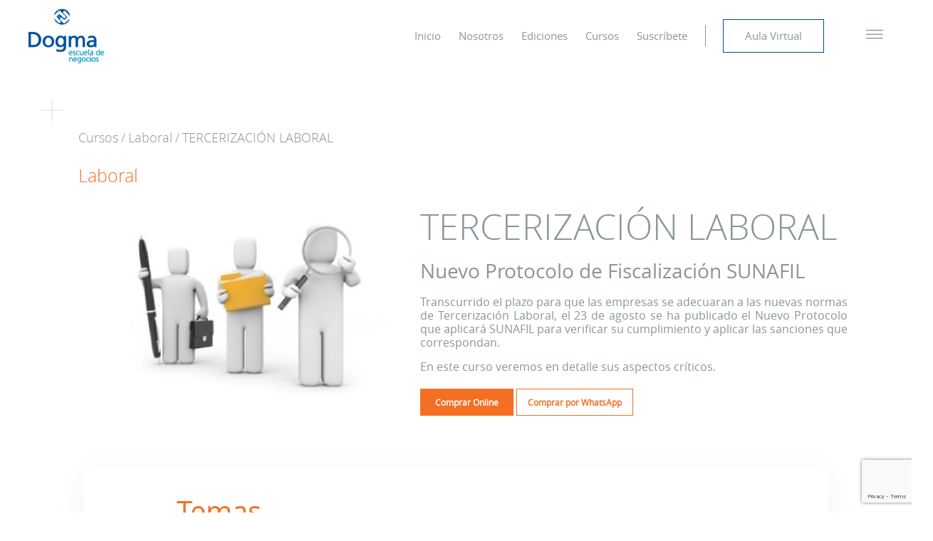

--- FILE ---
content_type: text/html; charset=UTF-8
request_url: https://dogma.com.pe/curso/tercerizacion-laboral/
body_size: 15925
content:
<!DOCTYPE html>
<html>
<head>
	<meta http-equiv="Content-Type" content="text/html; charset=UTF-8" />
	<meta name="author" content="Dogma Escuela de Negocios">
	<meta http-equiv="X-UA-Compatible" content="IE=edge,chrome=1">
	<meta name="viewport" content="width=device-width, initial-scale=1, maximum-scale=1" >
	<!-- create blog -->
<style type="text/css">
header.stick {
    padding-top: 16px !important;
}
</style>
<!-- css pages -->
	<!-- <link rel="stylesheet" type="text/css" href="/assets/css/styles.css?ver=2.8" /> -->	
<!-- <script>
function loadCSS(e,t,n,o){"use strict";function r(){for(var e,t=0;t<l.length;t++)l[t].href&&l[t].href.indexOf(i.href)>-1&&(e=!0);e?i.media=n||"all":setTimeout(r)}var i=window.document.createElement("link"),d=t||window.document.getElementsByTagName("script")[0],l=window.document.styleSheets;return i.rel="stylesheet",i.href=e,i.media="only x",o&&(i.onload=o),d.parentNode.insertBefore(i,d),r(),i}
    loadCSS( "https://dogma.com.pe/wp-content/themes/wp-theme-dogma/assets/css/main.css?ver=2.8" ); 
</script> -->
<link rel="stylesheet"  type="text/css" href="https://dogma.com.pe/wp-content/themes/wp-theme-dogma/assets/css/main.css?ver=2.8"> 
	<title>TERCERIZACIÓN LABORAL &#8211; Dogma Escuela de Negocios</title>
<meta name='robots' content='max-image-preview:large' />
	<style>img:is([sizes="auto" i], [sizes^="auto," i]) { contain-intrinsic-size: 3000px 1500px }</style>
	<script type='application/javascript'  id='pys-version-script'>console.log('PixelYourSite Free version 11.1.3');</script>
<link rel='dns-prefetch' href='//www.google.com' />
<link rel='dns-prefetch' href='//www.googletagmanager.com' />
<script type="text/javascript">
/* <![CDATA[ */
window._wpemojiSettings = {"baseUrl":"https:\/\/s.w.org\/images\/core\/emoji\/15.1.0\/72x72\/","ext":".png","svgUrl":"https:\/\/s.w.org\/images\/core\/emoji\/15.1.0\/svg\/","svgExt":".svg","source":{"concatemoji":"https:\/\/dogma.com.pe\/wp-includes\/js\/wp-emoji-release.min.js?ver=6.8.1"}};
/*! This file is auto-generated */
!function(i,n){var o,s,e;function c(e){try{var t={supportTests:e,timestamp:(new Date).valueOf()};sessionStorage.setItem(o,JSON.stringify(t))}catch(e){}}function p(e,t,n){e.clearRect(0,0,e.canvas.width,e.canvas.height),e.fillText(t,0,0);var t=new Uint32Array(e.getImageData(0,0,e.canvas.width,e.canvas.height).data),r=(e.clearRect(0,0,e.canvas.width,e.canvas.height),e.fillText(n,0,0),new Uint32Array(e.getImageData(0,0,e.canvas.width,e.canvas.height).data));return t.every(function(e,t){return e===r[t]})}function u(e,t,n){switch(t){case"flag":return n(e,"\ud83c\udff3\ufe0f\u200d\u26a7\ufe0f","\ud83c\udff3\ufe0f\u200b\u26a7\ufe0f")?!1:!n(e,"\ud83c\uddfa\ud83c\uddf3","\ud83c\uddfa\u200b\ud83c\uddf3")&&!n(e,"\ud83c\udff4\udb40\udc67\udb40\udc62\udb40\udc65\udb40\udc6e\udb40\udc67\udb40\udc7f","\ud83c\udff4\u200b\udb40\udc67\u200b\udb40\udc62\u200b\udb40\udc65\u200b\udb40\udc6e\u200b\udb40\udc67\u200b\udb40\udc7f");case"emoji":return!n(e,"\ud83d\udc26\u200d\ud83d\udd25","\ud83d\udc26\u200b\ud83d\udd25")}return!1}function f(e,t,n){var r="undefined"!=typeof WorkerGlobalScope&&self instanceof WorkerGlobalScope?new OffscreenCanvas(300,150):i.createElement("canvas"),a=r.getContext("2d",{willReadFrequently:!0}),o=(a.textBaseline="top",a.font="600 32px Arial",{});return e.forEach(function(e){o[e]=t(a,e,n)}),o}function t(e){var t=i.createElement("script");t.src=e,t.defer=!0,i.head.appendChild(t)}"undefined"!=typeof Promise&&(o="wpEmojiSettingsSupports",s=["flag","emoji"],n.supports={everything:!0,everythingExceptFlag:!0},e=new Promise(function(e){i.addEventListener("DOMContentLoaded",e,{once:!0})}),new Promise(function(t){var n=function(){try{var e=JSON.parse(sessionStorage.getItem(o));if("object"==typeof e&&"number"==typeof e.timestamp&&(new Date).valueOf()<e.timestamp+604800&&"object"==typeof e.supportTests)return e.supportTests}catch(e){}return null}();if(!n){if("undefined"!=typeof Worker&&"undefined"!=typeof OffscreenCanvas&&"undefined"!=typeof URL&&URL.createObjectURL&&"undefined"!=typeof Blob)try{var e="postMessage("+f.toString()+"("+[JSON.stringify(s),u.toString(),p.toString()].join(",")+"));",r=new Blob([e],{type:"text/javascript"}),a=new Worker(URL.createObjectURL(r),{name:"wpTestEmojiSupports"});return void(a.onmessage=function(e){c(n=e.data),a.terminate(),t(n)})}catch(e){}c(n=f(s,u,p))}t(n)}).then(function(e){for(var t in e)n.supports[t]=e[t],n.supports.everything=n.supports.everything&&n.supports[t],"flag"!==t&&(n.supports.everythingExceptFlag=n.supports.everythingExceptFlag&&n.supports[t]);n.supports.everythingExceptFlag=n.supports.everythingExceptFlag&&!n.supports.flag,n.DOMReady=!1,n.readyCallback=function(){n.DOMReady=!0}}).then(function(){return e}).then(function(){var e;n.supports.everything||(n.readyCallback(),(e=n.source||{}).concatemoji?t(e.concatemoji):e.wpemoji&&e.twemoji&&(t(e.twemoji),t(e.wpemoji)))}))}((window,document),window._wpemojiSettings);
/* ]]> */
</script>
<style id='wp-emoji-styles-inline-css' type='text/css'>

	img.wp-smiley, img.emoji {
		display: inline !important;
		border: none !important;
		box-shadow: none !important;
		height: 1em !important;
		width: 1em !important;
		margin: 0 0.07em !important;
		vertical-align: -0.1em !important;
		background: none !important;
		padding: 0 !important;
	}
</style>
<link rel='stylesheet' id='wp-block-library-css' href='https://dogma.com.pe/wp-includes/css/dist/block-library/style.min.css?ver=6.8.1' type='text/css' media='all' />
<style id='classic-theme-styles-inline-css' type='text/css'>
/*! This file is auto-generated */
.wp-block-button__link{color:#fff;background-color:#32373c;border-radius:9999px;box-shadow:none;text-decoration:none;padding:calc(.667em + 2px) calc(1.333em + 2px);font-size:1.125em}.wp-block-file__button{background:#32373c;color:#fff;text-decoration:none}
</style>
<style id='global-styles-inline-css' type='text/css'>
:root{--wp--preset--aspect-ratio--square: 1;--wp--preset--aspect-ratio--4-3: 4/3;--wp--preset--aspect-ratio--3-4: 3/4;--wp--preset--aspect-ratio--3-2: 3/2;--wp--preset--aspect-ratio--2-3: 2/3;--wp--preset--aspect-ratio--16-9: 16/9;--wp--preset--aspect-ratio--9-16: 9/16;--wp--preset--color--black: #000000;--wp--preset--color--cyan-bluish-gray: #abb8c3;--wp--preset--color--white: #ffffff;--wp--preset--color--pale-pink: #f78da7;--wp--preset--color--vivid-red: #cf2e2e;--wp--preset--color--luminous-vivid-orange: #ff6900;--wp--preset--color--luminous-vivid-amber: #fcb900;--wp--preset--color--light-green-cyan: #7bdcb5;--wp--preset--color--vivid-green-cyan: #00d084;--wp--preset--color--pale-cyan-blue: #8ed1fc;--wp--preset--color--vivid-cyan-blue: #0693e3;--wp--preset--color--vivid-purple: #9b51e0;--wp--preset--gradient--vivid-cyan-blue-to-vivid-purple: linear-gradient(135deg,rgba(6,147,227,1) 0%,rgb(155,81,224) 100%);--wp--preset--gradient--light-green-cyan-to-vivid-green-cyan: linear-gradient(135deg,rgb(122,220,180) 0%,rgb(0,208,130) 100%);--wp--preset--gradient--luminous-vivid-amber-to-luminous-vivid-orange: linear-gradient(135deg,rgba(252,185,0,1) 0%,rgba(255,105,0,1) 100%);--wp--preset--gradient--luminous-vivid-orange-to-vivid-red: linear-gradient(135deg,rgba(255,105,0,1) 0%,rgb(207,46,46) 100%);--wp--preset--gradient--very-light-gray-to-cyan-bluish-gray: linear-gradient(135deg,rgb(238,238,238) 0%,rgb(169,184,195) 100%);--wp--preset--gradient--cool-to-warm-spectrum: linear-gradient(135deg,rgb(74,234,220) 0%,rgb(151,120,209) 20%,rgb(207,42,186) 40%,rgb(238,44,130) 60%,rgb(251,105,98) 80%,rgb(254,248,76) 100%);--wp--preset--gradient--blush-light-purple: linear-gradient(135deg,rgb(255,206,236) 0%,rgb(152,150,240) 100%);--wp--preset--gradient--blush-bordeaux: linear-gradient(135deg,rgb(254,205,165) 0%,rgb(254,45,45) 50%,rgb(107,0,62) 100%);--wp--preset--gradient--luminous-dusk: linear-gradient(135deg,rgb(255,203,112) 0%,rgb(199,81,192) 50%,rgb(65,88,208) 100%);--wp--preset--gradient--pale-ocean: linear-gradient(135deg,rgb(255,245,203) 0%,rgb(182,227,212) 50%,rgb(51,167,181) 100%);--wp--preset--gradient--electric-grass: linear-gradient(135deg,rgb(202,248,128) 0%,rgb(113,206,126) 100%);--wp--preset--gradient--midnight: linear-gradient(135deg,rgb(2,3,129) 0%,rgb(40,116,252) 100%);--wp--preset--font-size--small: 13px;--wp--preset--font-size--medium: 20px;--wp--preset--font-size--large: 36px;--wp--preset--font-size--x-large: 42px;--wp--preset--spacing--20: 0.44rem;--wp--preset--spacing--30: 0.67rem;--wp--preset--spacing--40: 1rem;--wp--preset--spacing--50: 1.5rem;--wp--preset--spacing--60: 2.25rem;--wp--preset--spacing--70: 3.38rem;--wp--preset--spacing--80: 5.06rem;--wp--preset--shadow--natural: 6px 6px 9px rgba(0, 0, 0, 0.2);--wp--preset--shadow--deep: 12px 12px 50px rgba(0, 0, 0, 0.4);--wp--preset--shadow--sharp: 6px 6px 0px rgba(0, 0, 0, 0.2);--wp--preset--shadow--outlined: 6px 6px 0px -3px rgba(255, 255, 255, 1), 6px 6px rgba(0, 0, 0, 1);--wp--preset--shadow--crisp: 6px 6px 0px rgba(0, 0, 0, 1);}:where(.is-layout-flex){gap: 0.5em;}:where(.is-layout-grid){gap: 0.5em;}body .is-layout-flex{display: flex;}.is-layout-flex{flex-wrap: wrap;align-items: center;}.is-layout-flex > :is(*, div){margin: 0;}body .is-layout-grid{display: grid;}.is-layout-grid > :is(*, div){margin: 0;}:where(.wp-block-columns.is-layout-flex){gap: 2em;}:where(.wp-block-columns.is-layout-grid){gap: 2em;}:where(.wp-block-post-template.is-layout-flex){gap: 1.25em;}:where(.wp-block-post-template.is-layout-grid){gap: 1.25em;}.has-black-color{color: var(--wp--preset--color--black) !important;}.has-cyan-bluish-gray-color{color: var(--wp--preset--color--cyan-bluish-gray) !important;}.has-white-color{color: var(--wp--preset--color--white) !important;}.has-pale-pink-color{color: var(--wp--preset--color--pale-pink) !important;}.has-vivid-red-color{color: var(--wp--preset--color--vivid-red) !important;}.has-luminous-vivid-orange-color{color: var(--wp--preset--color--luminous-vivid-orange) !important;}.has-luminous-vivid-amber-color{color: var(--wp--preset--color--luminous-vivid-amber) !important;}.has-light-green-cyan-color{color: var(--wp--preset--color--light-green-cyan) !important;}.has-vivid-green-cyan-color{color: var(--wp--preset--color--vivid-green-cyan) !important;}.has-pale-cyan-blue-color{color: var(--wp--preset--color--pale-cyan-blue) !important;}.has-vivid-cyan-blue-color{color: var(--wp--preset--color--vivid-cyan-blue) !important;}.has-vivid-purple-color{color: var(--wp--preset--color--vivid-purple) !important;}.has-black-background-color{background-color: var(--wp--preset--color--black) !important;}.has-cyan-bluish-gray-background-color{background-color: var(--wp--preset--color--cyan-bluish-gray) !important;}.has-white-background-color{background-color: var(--wp--preset--color--white) !important;}.has-pale-pink-background-color{background-color: var(--wp--preset--color--pale-pink) !important;}.has-vivid-red-background-color{background-color: var(--wp--preset--color--vivid-red) !important;}.has-luminous-vivid-orange-background-color{background-color: var(--wp--preset--color--luminous-vivid-orange) !important;}.has-luminous-vivid-amber-background-color{background-color: var(--wp--preset--color--luminous-vivid-amber) !important;}.has-light-green-cyan-background-color{background-color: var(--wp--preset--color--light-green-cyan) !important;}.has-vivid-green-cyan-background-color{background-color: var(--wp--preset--color--vivid-green-cyan) !important;}.has-pale-cyan-blue-background-color{background-color: var(--wp--preset--color--pale-cyan-blue) !important;}.has-vivid-cyan-blue-background-color{background-color: var(--wp--preset--color--vivid-cyan-blue) !important;}.has-vivid-purple-background-color{background-color: var(--wp--preset--color--vivid-purple) !important;}.has-black-border-color{border-color: var(--wp--preset--color--black) !important;}.has-cyan-bluish-gray-border-color{border-color: var(--wp--preset--color--cyan-bluish-gray) !important;}.has-white-border-color{border-color: var(--wp--preset--color--white) !important;}.has-pale-pink-border-color{border-color: var(--wp--preset--color--pale-pink) !important;}.has-vivid-red-border-color{border-color: var(--wp--preset--color--vivid-red) !important;}.has-luminous-vivid-orange-border-color{border-color: var(--wp--preset--color--luminous-vivid-orange) !important;}.has-luminous-vivid-amber-border-color{border-color: var(--wp--preset--color--luminous-vivid-amber) !important;}.has-light-green-cyan-border-color{border-color: var(--wp--preset--color--light-green-cyan) !important;}.has-vivid-green-cyan-border-color{border-color: var(--wp--preset--color--vivid-green-cyan) !important;}.has-pale-cyan-blue-border-color{border-color: var(--wp--preset--color--pale-cyan-blue) !important;}.has-vivid-cyan-blue-border-color{border-color: var(--wp--preset--color--vivid-cyan-blue) !important;}.has-vivid-purple-border-color{border-color: var(--wp--preset--color--vivid-purple) !important;}.has-vivid-cyan-blue-to-vivid-purple-gradient-background{background: var(--wp--preset--gradient--vivid-cyan-blue-to-vivid-purple) !important;}.has-light-green-cyan-to-vivid-green-cyan-gradient-background{background: var(--wp--preset--gradient--light-green-cyan-to-vivid-green-cyan) !important;}.has-luminous-vivid-amber-to-luminous-vivid-orange-gradient-background{background: var(--wp--preset--gradient--luminous-vivid-amber-to-luminous-vivid-orange) !important;}.has-luminous-vivid-orange-to-vivid-red-gradient-background{background: var(--wp--preset--gradient--luminous-vivid-orange-to-vivid-red) !important;}.has-very-light-gray-to-cyan-bluish-gray-gradient-background{background: var(--wp--preset--gradient--very-light-gray-to-cyan-bluish-gray) !important;}.has-cool-to-warm-spectrum-gradient-background{background: var(--wp--preset--gradient--cool-to-warm-spectrum) !important;}.has-blush-light-purple-gradient-background{background: var(--wp--preset--gradient--blush-light-purple) !important;}.has-blush-bordeaux-gradient-background{background: var(--wp--preset--gradient--blush-bordeaux) !important;}.has-luminous-dusk-gradient-background{background: var(--wp--preset--gradient--luminous-dusk) !important;}.has-pale-ocean-gradient-background{background: var(--wp--preset--gradient--pale-ocean) !important;}.has-electric-grass-gradient-background{background: var(--wp--preset--gradient--electric-grass) !important;}.has-midnight-gradient-background{background: var(--wp--preset--gradient--midnight) !important;}.has-small-font-size{font-size: var(--wp--preset--font-size--small) !important;}.has-medium-font-size{font-size: var(--wp--preset--font-size--medium) !important;}.has-large-font-size{font-size: var(--wp--preset--font-size--large) !important;}.has-x-large-font-size{font-size: var(--wp--preset--font-size--x-large) !important;}
:where(.wp-block-post-template.is-layout-flex){gap: 1.25em;}:where(.wp-block-post-template.is-layout-grid){gap: 1.25em;}
:where(.wp-block-columns.is-layout-flex){gap: 2em;}:where(.wp-block-columns.is-layout-grid){gap: 2em;}
:root :where(.wp-block-pullquote){font-size: 1.5em;line-height: 1.6;}
</style>
<link rel='stylesheet' id='contact-form-7-css' href='https://dogma.com.pe/wp-content/plugins/contact-form-7/includes/css/styles.css?ver=5.4' type='text/css' media='all' />
<script type="text/javascript" id="jquery-core-js-extra">
/* <![CDATA[ */
var pysFacebookRest = {"restApiUrl":"https:\/\/dogma.com.pe\/wp-json\/pys-facebook\/v1\/event","debug":""};
/* ]]> */
</script>
<script type="text/javascript" src="https://dogma.com.pe/wp-includes/js/jquery/jquery.min.js?ver=3.7.1" id="jquery-core-js"></script>
<script type="text/javascript" src="https://dogma.com.pe/wp-includes/js/jquery/jquery-migrate.min.js?ver=3.4.1" id="jquery-migrate-js"></script>
<script type="text/javascript" id="spbc_cookie-js-extra">
/* <![CDATA[ */
var spbcPublic = {"_ajax_nonce":"50e1c8bb63","_rest_nonce":"e63235d665","_ajax_url":"\/wp-admin\/admin-ajax.php","_rest_url":"https:\/\/dogma.com.pe\/wp-json\/","data__set_cookies":"1","data__set_cookies__alt_sessions_type":"1"};
/* ]]> */
</script>
<script type="text/javascript" src="https://dogma.com.pe/wp-content/plugins/security-malware-firewall/js/spbc-cookie.min.js?ver=2.139" id="spbc_cookie-js"></script>
<script type="text/javascript" src="https://dogma.com.pe/wp-content/plugins/pixelyoursite/dist/scripts/jquery.bind-first-0.2.3.min.js?ver=6.8.1" id="jquery-bind-first-js"></script>
<script type="text/javascript" src="https://dogma.com.pe/wp-content/plugins/pixelyoursite/dist/scripts/js.cookie-2.1.3.min.js?ver=2.1.3" id="js-cookie-pys-js"></script>
<script type="text/javascript" src="https://dogma.com.pe/wp-content/plugins/pixelyoursite/dist/scripts/tld.min.js?ver=2.3.1" id="js-tld-js"></script>
<script type="text/javascript" id="pys-js-extra">
/* <![CDATA[ */
var pysOptions = {"staticEvents":{"facebook":{"init_event":[{"delay":0,"type":"static","ajaxFire":false,"name":"PageView","pixelIds":["2757518261088337"],"eventID":"91921274-8379-4818-8a84-fcf110aec652","params":{"page_title":"TERCERIZACI\u00d3N LABORAL","post_type":"curso","post_id":4971,"plugin":"PixelYourSite","user_role":"guest","event_url":"dogma.com.pe\/curso\/tercerizacion-laboral\/"},"e_id":"init_event","ids":[],"hasTimeWindow":false,"timeWindow":0,"woo_order":"","edd_order":""}]}},"dynamicEvents":[],"triggerEvents":[],"triggerEventTypes":[],"facebook":{"pixelIds":["2757518261088337"],"advancedMatching":[],"advancedMatchingEnabled":true,"removeMetadata":true,"wooVariableAsSimple":false,"serverApiEnabled":true,"wooCRSendFromServer":false,"send_external_id":null,"enabled_medical":false,"do_not_track_medical_param":["event_url","post_title","page_title","landing_page","content_name","categories","category_name","tags"],"meta_ldu":false},"debug":"","siteUrl":"https:\/\/dogma.com.pe","ajaxUrl":"https:\/\/dogma.com.pe\/wp-admin\/admin-ajax.php","ajax_event":"f5a9d5728a","enable_remove_download_url_param":"1","cookie_duration":"7","last_visit_duration":"60","enable_success_send_form":"","ajaxForServerEvent":"1","ajaxForServerStaticEvent":"1","useSendBeacon":"1","send_external_id":"1","external_id_expire":"180","track_cookie_for_subdomains":"1","google_consent_mode":"1","gdpr":{"ajax_enabled":false,"all_disabled_by_api":false,"facebook_disabled_by_api":false,"analytics_disabled_by_api":false,"google_ads_disabled_by_api":false,"pinterest_disabled_by_api":false,"bing_disabled_by_api":false,"externalID_disabled_by_api":false,"facebook_prior_consent_enabled":true,"analytics_prior_consent_enabled":true,"google_ads_prior_consent_enabled":null,"pinterest_prior_consent_enabled":true,"bing_prior_consent_enabled":true,"cookiebot_integration_enabled":false,"cookiebot_facebook_consent_category":"marketing","cookiebot_analytics_consent_category":"statistics","cookiebot_tiktok_consent_category":"marketing","cookiebot_google_ads_consent_category":"marketing","cookiebot_pinterest_consent_category":"marketing","cookiebot_bing_consent_category":"marketing","consent_magic_integration_enabled":false,"real_cookie_banner_integration_enabled":false,"cookie_notice_integration_enabled":false,"cookie_law_info_integration_enabled":false,"analytics_storage":{"enabled":true,"value":"granted","filter":false},"ad_storage":{"enabled":true,"value":"granted","filter":false},"ad_user_data":{"enabled":true,"value":"granted","filter":false},"ad_personalization":{"enabled":true,"value":"granted","filter":false}},"cookie":{"disabled_all_cookie":false,"disabled_start_session_cookie":false,"disabled_advanced_form_data_cookie":false,"disabled_landing_page_cookie":false,"disabled_first_visit_cookie":false,"disabled_trafficsource_cookie":false,"disabled_utmTerms_cookie":false,"disabled_utmId_cookie":false},"tracking_analytics":{"TrafficSource":"direct","TrafficLanding":"undefined","TrafficUtms":[],"TrafficUtmsId":[]},"GATags":{"ga_datalayer_type":"default","ga_datalayer_name":"dataLayerPYS"},"woo":{"enabled":false},"edd":{"enabled":false},"cache_bypass":"1768732420"};
/* ]]> */
</script>
<script type="text/javascript" src="https://dogma.com.pe/wp-content/plugins/pixelyoursite/dist/scripts/public.js?ver=11.1.3" id="pys-js"></script>
<link rel="https://api.w.org/" href="https://dogma.com.pe/wp-json/" /><link rel="canonical" href="https://dogma.com.pe/curso/tercerizacion-laboral/" />
<link rel='shortlink' href='https://dogma.com.pe/?p=4971' />
<link rel="alternate" title="oEmbed (JSON)" type="application/json+oembed" href="https://dogma.com.pe/wp-json/oembed/1.0/embed?url=https%3A%2F%2Fdogma.com.pe%2Fcurso%2Ftercerizacion-laboral%2F" />
<link rel="alternate" title="oEmbed (XML)" type="text/xml+oembed" href="https://dogma.com.pe/wp-json/oembed/1.0/embed?url=https%3A%2F%2Fdogma.com.pe%2Fcurso%2Ftercerizacion-laboral%2F&#038;format=xml" />
<meta name="generator" content="Site Kit by Google 1.132.0" />
		<script>
		(function(h,o,t,j,a,r){
			h.hj=h.hj||function(){(h.hj.q=h.hj.q||[]).push(arguments)};
			h._hjSettings={hjid:2399358,hjsv:5};
			a=o.getElementsByTagName('head')[0];
			r=o.createElement('script');r.async=1;
			r.src=t+h._hjSettings.hjid+j+h._hjSettings.hjsv;
			a.appendChild(r);
		})(window,document,'//static.hotjar.com/c/hotjar-','.js?sv=');
		</script>
		<script>
var ajaxurl = 'https://dogma.com.pe/wp-admin/admin-ajax.php';
</script>
<meta name="generator" content="Elementor 3.23.4; features: e_optimized_css_loading, e_font_icon_svg, additional_custom_breakpoints, e_optimized_control_loading, e_lazyload, e_element_cache; settings: css_print_method-external, google_font-enabled, font_display-swap">

<!-- Meta Pixel Code -->
<script type='text/javascript'>
!function(f,b,e,v,n,t,s){if(f.fbq)return;n=f.fbq=function(){n.callMethod?
n.callMethod.apply(n,arguments):n.queue.push(arguments)};if(!f._fbq)f._fbq=n;
n.push=n;n.loaded=!0;n.version='2.0';n.queue=[];t=b.createElement(e);t.async=!0;
t.src=v;s=b.getElementsByTagName(e)[0];s.parentNode.insertBefore(t,s)}(window,
document,'script','https://connect.facebook.net/en_US/fbevents.js');
</script>
<!-- End Meta Pixel Code -->
<script type='text/javascript'>var url = window.location.origin + '?ob=open-bridge';
            fbq('set', 'openbridge', '2757518261088337', url);
fbq('init', '2757518261088337', {}, {
    "agent": "wordpress-6.8.1-4.1.5"
})</script><script type='text/javascript'>
    fbq('track', 'PageView', []);
  </script>			<style>
				.e-con.e-parent:nth-of-type(n+4):not(.e-lazyloaded):not(.e-no-lazyload),
				.e-con.e-parent:nth-of-type(n+4):not(.e-lazyloaded):not(.e-no-lazyload) * {
					background-image: none !important;
				}
				@media screen and (max-height: 1024px) {
					.e-con.e-parent:nth-of-type(n+3):not(.e-lazyloaded):not(.e-no-lazyload),
					.e-con.e-parent:nth-of-type(n+3):not(.e-lazyloaded):not(.e-no-lazyload) * {
						background-image: none !important;
					}
				}
				@media screen and (max-height: 640px) {
					.e-con.e-parent:nth-of-type(n+2):not(.e-lazyloaded):not(.e-no-lazyload),
					.e-con.e-parent:nth-of-type(n+2):not(.e-lazyloaded):not(.e-no-lazyload) * {
						background-image: none !important;
					}
				}
			</style>
			<link rel="icon" href="https://dogma.com.pe/wp-content/uploads/2020/07/cropped-favicon-32x32.png" sizes="32x32" />
<link rel="icon" href="https://dogma.com.pe/wp-content/uploads/2020/07/cropped-favicon-192x192.png" sizes="192x192" />
<link rel="apple-touch-icon" href="https://dogma.com.pe/wp-content/uploads/2020/07/cropped-favicon-180x180.png" />
<meta name="msapplication-TileImage" content="https://dogma.com.pe/wp-content/uploads/2020/07/cropped-favicon-270x270.png" />

<!-- Global site tag (gtag.js) - Google Ads: 368203331 --> <script async src="https://www.googletagmanager.com/gtag/js?id=AW-368203331"></script> <script> window.dataLayer = window.dataLayer || []; function gtag(){dataLayer.push(arguments);} gtag('js', new Date()); gtag('config', 'AW-368203331'); </script>
<!-- Event snippet for WhatsApp conversion page In your html page, add the snippet and call gtag_report_conversion when someone clicks on the chosen link or button. --> <script> function gtag_report_conversion(url) { var callback = function () { if (typeof(url) != 'undefined') { window.location = url; } }; gtag('event', 'conversion', { 'send_to': 'AW-368203331/PHhwCPnZpLQCEMOsya8B', 'event_callback': callback }); return false; } </script>
</head>
<body class="wp-singular curso-template-default single single-curso postid-4971 single-format-standard wp-theme-wp-theme-dogma curso-tercerizacion-laboral elementor-default elementor-kit-7689">
	<header class="header men">
		<div class="wancho">
			<div class="h-left">
				<a href="https://dogma.com.pe" class="header-logo">
					<figure class="g-logo g-logo-p">
						<img src="https://dogma.com.pe/wp-content/uploads/2019/09/group-51-1.png">
					</figure>
					<figure class="g-logo g-logo-s">
						<img src="https://dogma.com.pe/wp-content/uploads/2019/09/group-51-1.png">
					</figure>
				</a>
			</div>
			<div class="h-right">
				<ul id="menu-menu-principal" class="menu-list"><li id="nav-menu-item-726" class="header-item  menu-item-even menu-item-depth-0 menu-item menu-item-type-post_type menu-item-object-page menu-item-home"><a href="https://dogma.com.pe/" class="header-link main-menu-link">Inicio</a></li>
<li id="nav-menu-item-85" class="header-item  menu-item-even menu-item-depth-0 g-nosotros menu-item menu-item-type-custom menu-item-object-custom"><a href="#" class="header-link main-menu-link">Nosotros</a></li>
<li id="nav-menu-item-6979" class="header-item  menu-item-even menu-item-depth-0 menu-item menu-item-type-custom menu-item-object-custom"><a href="/tema/ediciones/" class="header-link main-menu-link">Ediciones</a></li>
<li id="nav-menu-item-86" class="header-item  menu-item-even menu-item-depth-0 g-cursos menu-item menu-item-type-custom menu-item-object-custom"><a href="#" class="header-link main-menu-link">Cursos</a></li>
<li id="nav-menu-item-853" class="header-item  menu-item-even menu-item-depth-0 g-suscriptor menu-item menu-item-type-post_type menu-item-object-page"><a href="https://dogma.com.pe/beneficios-suscriptor/" class="header-link main-menu-link">Suscríbete</a></li>
<li id="nav-menu-item-88" class="header-item  menu-item-even menu-item-depth-0 g-virtual menu-item menu-item-type-custom menu-item-object-custom"><a target="_blank" href="https://aulavirtual.dogma.com.pe" class="header-link main-menu-link">Aula Virtual</a></li>
</ul>				<a href="" class="g-menu g-menu-master"><i class="icon-menu"></i></a>
			</div>
		</div>
	</header>
	<!-- html solo para el menu responsive -->
	<div class="menu-mobile-close icon-close"></div>
	<div class="menu-overlay"></div>
	<!-- html solo para el menu responsive -->
<!-- DETALLE -->
<style type="text/css">
.color-class-text { color: #f26f23 !important; } 
.color-class-bg { background-color: #f26f23 !important; } 
     
</style>
<section class="b18 top-espacio">
    <div class="wancho">
        <!-- CAB -->
        <div class="b17-wrap single-espe">
            <div class="g4-nav breadcump">
                                                
                <a href="https://dogma.com.pe/cursos">Cursos</a><span>/</span><a href="https://dogma.com.pe/tema/laboral">Laboral</a><span>/</span><a href="https://dogma.com.pe/curso/tercerizacion-laboral/">TERCERIZACIÓN LABORAL</a>
                            
            </div>
                                                    
                 <span style="color: #f26f23" class="b18-cat-single top-color-cat laboral">Laboral</span>                            
            <div class="b19-wrap wrapper_content_article" style="padding-left:0px;">
			
				                  <div class="b19-left anchofull" style="margin-left:0px">
                    <div class="image_list"  style="width:100%">
                        <img src="https://dogma.com.pe/wp-content/uploads/2022/09/imagen-2.png" alt="" style="width:100%">                     
                    </div>
                </div>
                				
                <div class="b19-right b17-info-wrap" style="width:50%">
                    <span class="g4-plus"><i class="icon-plus"></i></span>
                    <h1 class="g1-title" style="text-align:justify;">TERCERIZACIÓN LABORAL</h1>
                    <div class="g1-format" style="text-align:justify;margin-bottom:30px;">
                                                                                                   <h3>Nuevo Protocolo de Fiscalización SUNAFIL</h3>
<p>Transcurrido el plazo para que las empresas se adecuaran a las nuevas normas de Tercerización Laboral, el 23 de agosto se ha publicado el Nuevo Protocolo que aplicará SUNAFIL para verificar su cumplimiento y aplicar las sanciones que correspondan.</p>
<p>En este curso veremos en detalle sus aspectos críticos.</p>
                                                                       
                    </div>
					
					<div class="g1-format">
										
					<a onclick="return gtag_report_conversion('https://pasarela.dogma.com.pe/index/product/id/5529');" href="https://pasarela.dogma.com.pe/index/product/id/5529" target="_blank" class="color-class-bg wpcf7-form-control wpcf7-submit button button-xl button-fill-left-outline border-li " style="padding:10px 20px;font-weight:600;font-size:12px;color:#fff;text-decoration:none">Comprar Online</a>
								
							
		<a onclick="return gtag_report_conversion('https://api.whatsapp.com/send?phone=51989153051&fbclid=IwAR2bnGgP00YUoZr7n4HxS8N9oG-umlhIGYpmA6hQ9dw7kRw7ohmF1kVtbBY');" href="https://api.whatsapp.com/send?phone=51989153051&fbclid=IwAR2bnGgP00YUoZr7n4HxS8N9oG-umlhIGYpmA6hQ9dw7kRw7ohmF1kVtbBY" target="_blank" class="wpcf7-form-control wpcf7-submit button button-xl button-fill-left-outline border-li color-li" style="padding:10px 15px;font-weight:600;font-size:12px;text-decoration:none;">Comprar por WhatsApp</a>
		
					</div>
                </div>
              
 
            </div>
        </div>
        <!-- END CAD -->
                <div class="b18-temas">
                       
            <h4 class="g1-title" style="color: #f26f23" >Temas</h4>
                    <ul class="b18-list">
               <li class="b18-item">
                   <div class="b18-item-wrap">
                       <span class="b8-item-number">01</span>
                       Nuevas obligaciones en tercerización laboral                   </div>
               </li>
               <li class="b18-item">
                   <div class="b18-item-wrap">
                       <span class="b8-item-number">02</span>
                       Núcleo del negocio y actividad principal                   </div>
               </li>               
               <li class="b18-item">
                   <div class="b18-item-wrap">
                       <span class="b8-item-number">03</span>
                       Requerimiento de información de SUNAFIL                   </div>
               </li>
           </ul>
            <ul class="b18-list activo-acor">
                                     
                                                                                <li class="b18-item">
                                            <div class="b18-item-wrap">
                                                <span class="b8-item-number">04</span>
                                                Modalidad de actuaciones inspectivas                                            </div>
                                        </li>
                                     
                                                                                <li class="b18-item">
                                            <div class="b18-item-wrap">
                                                <span class="b8-item-number">05</span>
                                                Sanciones aplicables                                            </div>
                                        </li>
                     
            </ul>

            <div class="b18-dinamic-list">
                <div class="g8-dinamic-a">
                     
                    <span class="g8-dinamic-text" style="color: #f26f23"><span class="mas">Ver mas</span> </span> <span class="g8-dinamic-cirle" style="background-color: #f26f23"><span class="mas"><i>+</i></span> </span>
                    
                </div>
            </div>
        </div>
            </div>
</section>
</section>
<section class="b19">
    <div class="wancho">
        <div class="b19-wrap">
            <div class="b19-left">
                
<h5 class="g1-title">Conoce a nuestro | Expositor</h5>
            </div>
            <div class="b19-right">
			                <ul class="b4-list content mCustomScrollbar g-scroll-wrap list-expos">

			 			                        <li class="b19-item">
			                            <div class="b19-item-a">
         <?//php foreach ($terms as $t) { ?>
         			                                <span class="b19-item-icon" style="color: #f26f23;"><i class="icon-next"></i></span>    
			                                <div class="b19-item-info">
			                                    <h4 class="g1-title" style="color: #f26f23;">Eduardo Mercado Villarán</h4>
			                                    <div class="g1-format desc-expos-a">
			                                    Asociado Senior de Vinatea & Toyama			                                    </div>
<div class="g1-format desc-expos-b" id="tab_1">
    Abogado, Pontifica Universidad Católica del Perú. Maestría en Derecho del Trabajo y de la Seguridad Social. Cuenta con más de 20 años de experiencia en el desarrollo de estrategias de solución de conflictos laborales, así como en defensa en procesos laborales de diversa índole. Especializado en temas de conciliación, derecho laboral, administrativo laboral y proceso laboral. Expositor en diversas capacitaciones y diplomados en temas laborales. Autor de diversos artículos en materia laboral.</div>			                                </div>
			                                <a href="#tab_1" class="g0-link mas-ex ver-mas-exposs" rel="#tab_1" style="color: #f26f23;"><span class="mas">Ver mas +</span> <span class="menos">Ver menos -</span></a>

                                                    
			                            </div>
			                        </li>
			 			                        <li class="b19-item">
			                            <div class="b19-item-a">
         <?//php foreach ($terms as $t) { ?>
         			                                <span class="b19-item-icon" style="color: #f26f23;"><i class="icon-next"></i></span>    
			                                <div class="b19-item-info">
			                                    <h4 class="g1-title" style="color: #f26f23;">Miriam Illa Pantigoso</h4>
			                                    <div class="g1-format desc-expos-a">
			                                    Asociada de Vinatea & Toyama			                                    </div>
<div class="g1-format desc-expos-b" id="tab_2">
    Abogada, Pontifica Universidad Católica del Perú. Maestría en Derecho del Trabajo y de la Seguridad Social. Cuenta con un máster en Dirección de Recursos Humanos y Desarrollo de Talento por la Universidad Rey Juan Carlos y EAE Business School. Amplia experiencia en inspecciones laborales y auditorías de cumplimiento social. Ha sido inspectora Auxiliar de la Intendencia de Lima Metropolitana- SUNAFIL. Es profesora de Programas de Especialización en la Universidad de Pacífico.</div>			                                </div>
			                                <a href="#tab_2" class="g0-link mas-ex ver-mas-exposs" rel="#tab_2" style="color: #f26f23;"><span class="mas">Ver mas +</span> <span class="menos">Ver menos -</span></a>

                                                    
			                            </div>
			                        </li>
						                </ul>
            </div>
        </div>
    </div>
</section>
<section class="b20">
    <div class="b20-wrap">
        <div class="b20-left">
            <div class="b20-wrap-info">
                <h4 class="g1-title">Fecha y Modalidad</h4>
                <div class="g1-format">
<style type="text/css">
.g1-format ul.bule li:before { background-color: #f26f23 !important; } 
     
</style>
                    <ul class="bule">
                                                
                                                <li>
                                                19 y 20 de Septiembre de 2022                                                </li>
                                                
                                                <li>
                                                6:00 p.m. a 7:30 p.m.                                                </li>
                                                
                                                <li>
                                                Curso online                                                </li>
                                                
                    </ul>
                </div>
            </div>
        </div>
        <div class="b20-right">
            <div class="b20-wrap-info">
                <h4 class="g1-title">Inversión</h4>
                <div class="g1-format">
                    <ul class="bule">
                                                
                                                <li>
                                                 No suscriptores: S/ 295.00 Inc. IGV                                                </li>
                                                
                                                <li>
                                                 Suscriptores: Solo confirmar                                                </li>
                                                
                                                <li>
                                                 Incluye: Materiales / Certificado de participación (On line)                                                </li>
                         
                    </ul>
                </div>
            </div>
        </div>
    </div>
	
	
</section>


<section class="b21">
    <div class="b21-wrap">
        <!-- <h4 class="g1-title cur-title" style="color: #f26f23;">Inscríbete en nuestros cursos</h4>-->
        <div class="b21-form">
 <style type="text/css">
  .color-li { color: #f26f23 !important;  }   
  .border-li { border: 1px solid #f26f23 !important;  }
 </style>
		        </div>
    </div>
</section>
<!-- END DETALLE -->
<footer class="main-footer">
  <div class="container">
    <div class="clear">
      <div class="bootom-footer">
        <div class="logo-footer"> <img src="https://dogma.com.pe/wp-content/uploads/2019/11/logo-footer.png"> </div>
        <div class="menu-footer">
          <ul id="menu-menu-footer" class="menu-footer"><li id="nav-menu-item-383" class="header-item  menu-item-even menu-item-depth-0 menu-item menu-item-type-post_type menu-item-object-page"><a href="https://dogma.com.pe/conocenos/" class="header-link main-menu-link">Sobre Dogma</a></li>
<li id="nav-menu-item-6980" class="header-item  menu-item-even menu-item-depth-0 menu-item menu-item-type-custom menu-item-object-custom"><a href="/tema/ediciones/" class="header-link main-menu-link">Ediciones</a></li>
<li id="nav-menu-item-381" class="header-item  menu-item-even menu-item-depth-0 menu-item menu-item-type-post_type menu-item-object-page"><a href="https://dogma.com.pe/cursos/" class="header-link main-menu-link">Cursos</a></li>
<li id="nav-menu-item-134" class="header-item  menu-item-even menu-item-depth-0 menu-item menu-item-type-custom menu-item-object-custom"><a href="#" class="header-link main-menu-link">Suscripciones</a></li>
<li id="nav-menu-item-380" class="header-item  menu-item-even menu-item-depth-0 menu-item menu-item-type-post_type menu-item-object-page"><a href="https://dogma.com.pe/blog/" class="header-link main-menu-link">Noticias</a></li>
<li id="nav-menu-item-382" class="header-item  menu-item-even menu-item-depth-0 menu-item menu-item-type-post_type menu-item-object-page"><a href="https://dogma.com.pe/contacto/" class="header-link main-menu-link">Contáctanos</a></li>
</ul>        </div>
        <div class="redes-bottom"> </div>
      </div>
      <div class="copy">
        <div class="left">
          <p>Dogma Corporación 2020. Todos los derechos reservados.</p>
        </div>
        <div class="right">
          <p>Diseño Web por <a href="#">staffdigital</a></p>
        </div>
      </div>
    </div>
  </div>
</footer>
</div>
</div>
<link rel="stylesheet" type="text/css" href="https://dogma.com.pe/wp-content/themes/wp-theme-dogma/assets/css/main.css?ver=2.8" />
<link rel="stylesheet" type="text/css" href="https://dogma.com.pe/wp-content/themes/wp-theme-dogma/assets/js/malihu/jquery.mCustomScrollbar.min.css?ver=2.8" />
<link rel="stylesheet" type="text/css" href="https://dogma.com.pe/wp-content/themes/wp-theme-dogma/assets/css/normalize.css?ver=2.8" />
<script type="speculationrules">
{"prefetch":[{"source":"document","where":{"and":[{"href_matches":"\/*"},{"not":{"href_matches":["\/wp-*.php","\/wp-admin\/*","\/wp-content\/uploads\/*","\/wp-content\/*","\/wp-content\/plugins\/*","\/wp-content\/themes\/wp-theme-dogma\/*","\/*\\?(.+)"]}},{"not":{"selector_matches":"a[rel~=\"nofollow\"]"}},{"not":{"selector_matches":".no-prefetch, .no-prefetch a"}}]},"eagerness":"conservative"}]}
</script>
<script>
document.addEventListener( 'wpcf7mailsent', function( event ) {
location = 'https://dogma.com.pe/mensaje-enviado';
}, false );

// var wpcf7Elm = document.querySelector( '#wpcf7-f8-o1' );    
// var wpcf7f36 = document.querySelector( '#wpcf7-f36-o1' );  

// wpcf7Elm.addEventListener( 'wpcf7mailsent', function( event ) {
// location = 'https://dogma.com.pe/mensaje-enviado';
// }, false );

// wpcf7f36.addEventListener( 'wpcf7mailsent', function( event ) {
// location = 'https://dogma.com.pe/mensaje-enviado';
// }, false );
</script>

    <!-- Meta Pixel Event Code -->
    <script type='text/javascript'>
        document.addEventListener( 'wpcf7mailsent', function( event ) {
        if( "fb_pxl_code" in event.detail.apiResponse){
            eval(event.detail.apiResponse.fb_pxl_code);
        }
        }, false );
    </script>
    <!-- End Meta Pixel Event Code -->
        <div id='fb-pxl-ajax-code'></div>			<script type='text/javascript'>
				const lazyloadRunObserver = () => {
					const lazyloadBackgrounds = document.querySelectorAll( `.e-con.e-parent:not(.e-lazyloaded)` );
					const lazyloadBackgroundObserver = new IntersectionObserver( ( entries ) => {
						entries.forEach( ( entry ) => {
							if ( entry.isIntersecting ) {
								let lazyloadBackground = entry.target;
								if( lazyloadBackground ) {
									lazyloadBackground.classList.add( 'e-lazyloaded' );
								}
								lazyloadBackgroundObserver.unobserve( entry.target );
							}
						});
					}, { rootMargin: '200px 0px 200px 0px' } );
					lazyloadBackgrounds.forEach( ( lazyloadBackground ) => {
						lazyloadBackgroundObserver.observe( lazyloadBackground );
					} );
				};
				const events = [
					'DOMContentLoaded',
					'elementor/lazyload/observe',
				];
				events.forEach( ( event ) => {
					document.addEventListener( event, lazyloadRunObserver );
				} );
			</script>
			<noscript><img height="1" width="1" style="display: none;" src="https://www.facebook.com/tr?id=2757518261088337&ev=PageView&noscript=1&cd%5Bpage_title%5D=TERCERIZACI%C3%93N+LABORAL&cd%5Bpost_type%5D=curso&cd%5Bpost_id%5D=4971&cd%5Bplugin%5D=PixelYourSite&cd%5Buser_role%5D=guest&cd%5Bevent_url%5D=dogma.com.pe%2Fcurso%2Ftercerizacion-laboral%2F" alt=""></noscript>
<link rel='stylesheet' id='swiper-css-css' href='https://dogma.com.pe/wp-content/themes/wp-theme-dogma/assets/js/swiper/swiper.min.css?ver=6.8.1' type='text/css' media='all' />
<link rel='stylesheet' id='slick-css-css' href='https://dogma.com.pe/wp-content/themes/wp-theme-dogma/assets/js/slick/slick.min.css?ver=6.8.1' type='text/css' media='all' />
<link rel='stylesheet' id='boxlight-css-css' href='https://dogma.com.pe/wp-content/themes/wp-theme-dogma/assets/js/boxlight/boxlight.min.css?ver=6.8.1' type='text/css' media='all' />
<link rel='stylesheet' id='owl-css-css' href='https://dogma.com.pe/wp-content/themes/wp-theme-dogma/assets/js/OwlCarousel2/owl.carousel.min.css?ver=6.8.1' type='text/css' media='all' />
<link rel='stylesheet' id='custom-css-css' href='https://dogma.com.pe/wp-content/themes/wp-theme-dogma/assets/css/custom.css?ver=6.8.1' type='text/css' media='all' />
<link rel='stylesheet' id='ionicons-css' href='https://dogma.com.pe/wp-content/themes/wp-theme-dogma/assets/css/ionicons.min.css?ver=1.0.0' type='text/css' media='1' />
<script type="text/javascript" src="https://dogma.com.pe/wp-includes/js/dist/hooks.min.js?ver=4d63a3d491d11ffd8ac6" id="wp-hooks-js"></script>
<script type="text/javascript" src="https://dogma.com.pe/wp-includes/js/dist/i18n.min.js?ver=5e580eb46a90c2b997e6" id="wp-i18n-js"></script>
<script type="text/javascript" id="wp-i18n-js-after">
/* <![CDATA[ */
wp.i18n.setLocaleData( { 'text direction\u0004ltr': [ 'ltr' ] } );
/* ]]> */
</script>
<script type="text/javascript" src="https://dogma.com.pe/wp-includes/js/dist/vendor/wp-polyfill.min.js?ver=3.15.0" id="wp-polyfill-js"></script>
<script type="text/javascript" src="https://dogma.com.pe/wp-includes/js/dist/url.min.js?ver=6bf93e90403a1eec6501" id="wp-url-js"></script>
<script type="text/javascript" id="wp-api-fetch-js-translations">
/* <![CDATA[ */
( function( domain, translations ) {
	var localeData = translations.locale_data[ domain ] || translations.locale_data.messages;
	localeData[""].domain = domain;
	wp.i18n.setLocaleData( localeData, domain );
} )( "default", {"translation-revision-date":"2025-07-09 10:04:44+0000","generator":"GlotPress\/4.0.1","domain":"messages","locale_data":{"messages":{"":{"domain":"messages","plural-forms":"nplurals=2; plural=n != 1;","lang":"es"},"You are probably offline.":["Probablemente est\u00e1s desconectado."],"Media upload failed. If this is a photo or a large image, please scale it down and try again.":["La subida de medios ha fallado. Si esto es una foto o una imagen grande, por favor, reduce su tama\u00f1o e int\u00e9ntalo de nuevo."],"The response is not a valid JSON response.":["Las respuesta no es una respuesta JSON v\u00e1lida."],"An unknown error occurred.":["Ha ocurrido un error desconocido."]}},"comment":{"reference":"wp-includes\/js\/dist\/api-fetch.js"}} );
/* ]]> */
</script>
<script type="text/javascript" src="https://dogma.com.pe/wp-includes/js/dist/api-fetch.min.js?ver=3623a576c78df404ff20" id="wp-api-fetch-js"></script>
<script type="text/javascript" id="wp-api-fetch-js-after">
/* <![CDATA[ */
wp.apiFetch.use( wp.apiFetch.createRootURLMiddleware( "https://dogma.com.pe/wp-json/" ) );
wp.apiFetch.nonceMiddleware = wp.apiFetch.createNonceMiddleware( "e63235d665" );
wp.apiFetch.use( wp.apiFetch.nonceMiddleware );
wp.apiFetch.use( wp.apiFetch.mediaUploadMiddleware );
wp.apiFetch.nonceEndpoint = "https://dogma.com.pe/wp-admin/admin-ajax.php?action=rest-nonce";
/* ]]> */
</script>
<script type="text/javascript" id="contact-form-7-js-extra">
/* <![CDATA[ */
var wpcf7 = [];
/* ]]> */
</script>
<script type="text/javascript" src="https://dogma.com.pe/wp-content/plugins/contact-form-7/includes/js/index.js?ver=5.4" id="contact-form-7-js"></script>
<script type="text/javascript" src="https://www.google.com/recaptcha/api.js?render=6LeC9H4aAAAAAIhTMf879Q-wA-tUfLwm6hBZpLTK&amp;ver=3.0" id="google-recaptcha-js"></script>
<script type="text/javascript" id="wpcf7-recaptcha-js-extra">
/* <![CDATA[ */
var wpcf7_recaptcha = {"sitekey":"6LeC9H4aAAAAAIhTMf879Q-wA-tUfLwm6hBZpLTK","actions":{"homepage":"homepage","contactform":"contactform"}};
/* ]]> */
</script>
<script type="text/javascript" src="https://dogma.com.pe/wp-content/plugins/contact-form-7/modules/recaptcha/index.js?ver=5.4" id="wpcf7-recaptcha-js"></script>
<script type="text/javascript" src="https://dogma.com.pe/wp-content/themes/wp-theme-dogma/assets/js/jquery-3.2.1.min.js?ver=6.8.1" id="jquery-js-js"></script>
<script type="text/javascript" src="https://dogma.com.pe/wp-content/themes/wp-theme-dogma/assets/js/swiper/swiper.min.js?ver=6.8.1" id="swiper-js-js"></script>
<script type="text/javascript" src="https://dogma.com.pe/wp-content/themes/wp-theme-dogma/assets/js/slick/slick.min.js?ver=6.8.1" id="slick-js-js"></script>
<script type="text/javascript" src="https://dogma.com.pe/wp-content/themes/wp-theme-dogma/assets/js/boxlight/boxlight.min.js?ver=6.8.1" id="boxlight-js-js"></script>
<script type="text/javascript" src="https://dogma.com.pe/wp-content/themes/wp-theme-dogma/assets/js/OwlCarousel2/owl.carousel.min.js?ver=6.8.1" id="owl-js-js"></script>
<script type="text/javascript" src="https://dogma.com.pe/wp-content/themes/wp-theme-dogma/assets/js/jquery.waypoints.js?ver=6.8.1" id="waypoints-js-js"></script>
<script type="text/javascript" src="https://dogma.com.pe/wp-content/themes/wp-theme-dogma/assets/js/main.js?ver=6.8.1" id="main-js"></script>
<!-- MENU GENERAL -->
<div class="g-nav-master g-master">
  <div class="g-close-ctn wancho"> <a href="" class="g-master-close"><i class="icon-cross"></i></a> </div>
  <div class="wancho g-wrap">
    <div class="g-group">
      <ul id="menu-menu-general" class="menu-general"><li id="nav-menu-item-490" class="header-item  menu-item-even menu-item-depth-0 m-nos menu-item menu-item-type-custom menu-item-object-custom menu-item-has-children"><a class="header-link main-menu-link">Nosotros</a>
<ul class="sub-menu menu-odd  menu-depth-1">
	<li id="nav-menu-item-492" class="sub-menu-item  menu-item-odd menu-item-depth-1 menu-item menu-item-type-post_type menu-item-object-page"><a href="https://dogma.com.pe/conocenos/" class="header-link suheader-linkb-menu-link">Conócenos</a></li>
	<li id="nav-menu-item-491" class="sub-menu-item  menu-item-odd menu-item-depth-1 menu-item menu-item-type-post_type menu-item-object-page"><a href="https://dogma.com.pe/nuestro-expositores/" class="header-link suheader-linkb-menu-link">Nuestro expositores</a></li>
</ul>
</li>
<li id="nav-menu-item-89" class="header-item  menu-item-even menu-item-depth-0 menu-item menu-item-type-post_type menu-item-object-page"><a href="https://dogma.com.pe/conocenos/" class="header-link main-menu-link">Conócenos</a></li>
<li id="nav-menu-item-6981" class="header-item  menu-item-even menu-item-depth-0 menu-item menu-item-type-custom menu-item-object-custom"><a href="/tema/ediciones/" class="header-link main-menu-link">Ediciones</a></li>
<li id="nav-menu-item-493" class="header-item  menu-item-even menu-item-depth-0 curso-m menu-item menu-item-type-post_type menu-item-object-page"><a href="https://dogma.com.pe/cursos/" class="header-link main-menu-link">Cursos</a></li>
<li id="nav-menu-item-90" class="header-item  menu-item-even menu-item-depth-0 m-cur menu-item menu-item-type-post_type menu-item-object-page menu-item-has-children"><a href="https://dogma.com.pe/cursos/" class="header-link main-menu-link">Cursos</a>
<ul class="sub-menu menu-odd  menu-depth-1">
	<li id="nav-menu-item-477" class="sub-menu-item  menu-item-odd menu-item-depth-1 menu-item menu-item-type-taxonomy menu-item-object-tema"><a href="https://dogma.com.pe/tema/contable/" class="header-link suheader-linkb-menu-link">Contable</a></li>
	<li id="nav-menu-item-478" class="sub-menu-item  menu-item-odd menu-item-depth-1 menu-item menu-item-type-taxonomy menu-item-object-tema"><a href="https://dogma.com.pe/tema/tributario/" class="header-link suheader-linkb-menu-link">Tributario</a></li>
	<li id="nav-menu-item-479" class="sub-menu-item  menu-item-odd menu-item-depth-1 menu-item menu-item-type-taxonomy menu-item-object-tema"><a href="https://dogma.com.pe/tema/laboral/" class="header-link suheader-linkb-menu-link">Laboral</a></li>
	<li id="nav-menu-item-480" class="sub-menu-item  menu-item-odd menu-item-depth-1 menu-item menu-item-type-taxonomy menu-item-object-tema"><a href="https://dogma.com.pe/tema/gerencial/" class="header-link suheader-linkb-menu-link">Gerencial</a></li>
</ul>
</li>
<li id="nav-menu-item-93" class="header-item  menu-item-even menu-item-depth-0 menu-item menu-item-type-post_type menu-item-object-page"><a href="https://dogma.com.pe/beneficios-suscriptor/" class="header-link main-menu-link">Suscripciones</a></li>
<li id="nav-menu-item-92" class="header-item  menu-item-even menu-item-depth-0 menu-item menu-item-type-post_type menu-item-object-page"><a href="https://dogma.com.pe/blog/" class="header-link main-menu-link">Noticias</a></li>
<li id="nav-menu-item-528" class="header-item  menu-item-even menu-item-depth-0 menu-item menu-item-type-post_type menu-item-object-page"><a href="https://dogma.com.pe/login-suscriptores/" class="header-link main-menu-link">Suscríbete</a></li>
<li id="nav-menu-item-529" class="header-item  menu-item-even menu-item-depth-0 menu-item menu-item-type-custom menu-item-object-custom"><a target="_blank" href="https://aulavirtual.dogma.com.pe" class="header-link main-menu-link">Aula Virtual</a></li>
<li id="nav-menu-item-91" class="header-item  menu-item-even menu-item-depth-0 menu-item menu-item-type-post_type menu-item-object-page"><a href="https://dogma.com.pe/contacto/" class="header-link main-menu-link">Contáctanos</a></li>
</ul>      <figure class="g-temp"> <img src="https://dogma.com.pe/wp-content/themes/wp-theme-dogma/assets/images/sello-menu.svg" alt=""> </figure>
    </div>
    <div class="g-info">
      <div class="g-info-wrap">
        <div class="g-addres"><a href="">De la Roca de Vergallo 270, San Isidro. Lima - Perú.</a></div>
        <ul class="g-list">
          <li><a href="">(511) 7100-200</a></li>
          <li><a href="">info@dogma.com.pe </a></li>
        </ul>
        <div class="g-redes"> 			<ul class="social_media">
																<li>
						<a class="icon-facebook" href="https://www.facebook.com/Dogmaescueladenegocios" target="_blank"> </a>
					</li>
																				<li>
						<a class="icon-linkedin" href="https://www.linkedin.com/company/dogma-escuela-de-negocios/?viewAsMember=true" target="_blank"> </a>
					</li>
																				<li>
						<a class="icon-youtube" href="https://www.youtube.com/user/TVDogma" target="_blank"> </a>
					</li>
																				<li>
						<a class="icon-whatsapp" href="https://api.whatsapp.com/send?phone=51989153051" target="_blank"> </a>
					</li>
																				<li>
						<a class="icon-instagram" href="https://www.instagram.com/dogmaescueladenegocios/" target="_blank"> </a>
					</li>
									</ul>
	 </div>
      </div>
    </div>
  </div>
</div>
<!-- END MENU GENERAL --> 
<!-- MENU NOSOTROS -->
<div class="g-nav-master g-about g-wrap-about">
  <div class="g-about-ctn">
    <div class="g-about-master">
      <div class="wancho">
        <div class="g-about-left">
          <ul id="menu-menu-nosotros" class="menu-nosotros"><li id="nav-menu-item-96" class="header-item  menu-item-even menu-item-depth-0 menu-item menu-item-type-post_type menu-item-object-page"><a href="https://dogma.com.pe/conocenos/" class="header-link main-menu-link">Conócenos</a></li>
<li id="nav-menu-item-97" class="header-item  menu-item-even menu-item-depth-0 menu-item menu-item-type-post_type menu-item-object-page"><a href="https://dogma.com.pe/nuestro-expositores/" class="header-link main-menu-link">Nuestro expositores</a></li>
</ul>        </div>
        <div class="g-about-right">
          <ul class="g-about-list">
            <li class="g-about-item">
              <figure> <img src="https://dogma.com.pe/wp-content/uploads/2019/11/rectangle-1.jpg" /> </figure>
            </li>
            <li class="g-about-item">
              <figure> <img src="" /> </figure>
            </li>
            <li class="g-about-item">
              <figure> <img src="" /> </figure>
            </li>
          </ul>
        </div>
      </div>
    </div>
  </div>
</div>
<!-- END MENU NOSOTROS --> 
<!-- CURSOS -->
<div class="g-nav-master g-about g-cours">
  <div class="g-about-ctn">
    <div class="g-about-master"> 
      
      <!-- tab  cursos-->
      <ul class="g-cours-tab">
             <li class="g-cours-list">
      <a class="g-cours-a tab1" data-id="tab1" href="#"><i style="background: #0091b8;"></i><img src="https://dogma.com.pe/wp-content/themes/wp-theme-dogma/assets/images/tab-logo.png" alt="tab 1" /></a>
   </li>

<li class="g-cours-list">
<a class="g-cours-a tab2" data-id="tab2" href="#"><i style="background: #8dc63f"></i><img src="https://dogma.com.pe/wp-content/themes/wp-theme-dogma/assets/images/tab-logo.png" /></a>
</li>
<li class="g-cours-list">
<a class="g-cours-a tab3" data-id="tab3" href="#"><i style="background: #f26f23"></i><img src="https://dogma.com.pe/wp-content/themes/wp-theme-dogma/assets/images/tab-logo.png" /></a>
</li>
<li class="g-cours-list">
<a class="g-cours-a tab4" data-id="tab4" href="#"><i style="background: #f7ce38"></i><img src="https://dogma.com.pe/wp-content/themes/wp-theme-dogma/assets/images/tab-logo.png" /></a>
</li>
<li class="g-cours-list">
<a class="g-cours-a tab5" data-id="tab5" href="#"><i style="background: #9d0817"></i><img src="https://dogma.com.pe/wp-content/themes/wp-theme-dogma/assets/images/tab-logo.png" /></a>
</li>
        
      </ul>

      <div class="g-about-items" id="tab1">
        <div class="wancho">
          <div class="g-about-left about-flex">
            <div class="g-wrap-text">
              <h4 class="g1-title">Conoce nuestros próximos cursos</h4>
              
<div class="g1-format">
<ul>
	<li> <a href="https://dogma.com.pe/curso/tributacion-internacional-todo-sobre-no-domiciliados/">TRIBUTACIÓN INTERNACIONAL | TODO SOBRE NO DOMICILIADOS</a> </li>
</ul></div>              <div class="link-about-first">
                <a href="https://dogma.com.pe/cursos" class="g0-link"><span>Más Cursos</span><i></i></a>
              </div>
            </div>
          </div>
          <div class="g-about-right">
            <ul class="g-about-list">
              <li class="g-about-item">
                <figure> <img src="https://dogma.com.pe/wp-content/uploads/2019/11/rectangle-1.jpg" /> </figure>
              </li>
              
 
            </ul>
          </div>
        </div>
      </div>
            
           <div class="g-about-items" id="tab2">
              <div class="wancho">
                <div class="g-about-left">
                  <div class="g-wrap-text">
                    <h4 class="g1-title">Tributario</h4>
                    <div class="g1-format">
                      <ul>
                                                                    <li><a href="https://dogma.com.pe/curso/perdidas-y-creditos/">PÉRDIDAS Y CRÉDITOS</a> </li>
                                            <li><a href="https://dogma.com.pe/curso/responsabilidad-solidaria-tributaria/">RESPONSABILIDAD SOLIDARIA TRIBUTARIA</a> </li>
                                            <li><a href="https://dogma.com.pe/curso/bonos-a-trabajadores/">BONOS A TRABAJADORES</a> </li>
                                            <li><a href="https://dogma.com.pe/curso/diagnostico-pre-sunat/">DIAGNÓSTICO PRE-SUNAT</a> </li>
                                            <li><a href="https://dogma.com.pe/curso/ordenes-de-pago/">ÓRDENES DE PAGO</a> </li>
                                                             </ul>
                  </div>
                    <a href="https://dogma.com.pe/tema/tributario/" class="g0-link"><span>Más Cursos</span><i></i></a></div>
                </div>
                <div class="g-about-right">
                  <ul class="g-about-list" id="tab2">

                                                                  <li class="g-about-item pes">
                                            <figure> <img src="https://dogma.com.pe/wp-content/uploads/2019/11/rectangle-1.jpg"> </figure>
                                          </li>
                                                                  </ul>
                </div>
              </div>
            </div>
        
           <div class="g-about-items" id="tab3">
              <div class="wancho">
                <div class="g-about-left">
                  <div class="g-wrap-text">
                    <h4 class="g1-title">Laboral</h4>
                    <div class="g1-format">
                      <ul>
                                                                    <li><a href="https://dogma.com.pe/curso/bonos-gratificaciones-y-utilidades/">BONOS, GRATIFICACIONES Y UTILIDADES</a> </li>
                                            <li><a href="https://dogma.com.pe/curso/hostigamiento-sexual/">HOSTIGAMIENTO SEXUAL</a> </li>
                                            <li><a href="https://dogma.com.pe/curso/sanciones-disciplinarias-positivas/">SANCIONES DISCIPLINARIAS POSITIVAS</a> </li>
                                            <li><a href="https://dogma.com.pe/curso/nuevos-pronunciamientos-laborales/">NUEVOS PRONUNCIAMIENTOS LABORALES</a> </li>
                                            <li><a href="https://dogma.com.pe/curso/descansos-medicos/">DESCANSOS MÉDICOS</a> </li>
                                                             </ul>
                  </div>
                    <a href="https://dogma.com.pe/tema/laboral/" class="g0-link"><span>Más Cursos</span><i></i></a></div>
                </div>
                <div class="g-about-right">
                  <ul class="g-about-list" id="tab3">

                                                                  <li class="g-about-item pes">
                                            <figure> <img src="https://dogma.com.pe/wp-content/uploads/2019/11/rectangle-1.jpg"> </figure>
                                          </li>
                                                                  </ul>
                </div>
              </div>
            </div>
        
           <div class="g-about-items" id="tab4">
              <div class="wancho">
                <div class="g-about-left">
                  <div class="g-wrap-text">
                    <h4 class="g1-title">Contable</h4>
                    <div class="g1-format">
                      <ul>
                                                                    <li><a href="https://dogma.com.pe/curso/perdidas-por-tipo-de-cambio/">PÉRDIDAS POR TIPO DE CAMBIO</a> </li>
                                            <li><a href="https://dogma.com.pe/curso/hard-close-contable/">HARD CLOSE CONTABLE</a> </li>
                                            <li><a href="https://dogma.com.pe/curso/que-niif-afectan-tu-planeamiento-tributario/">¿QUÉ NIIF AFECTAN TU PLANEAMIENTO TRIBUTARIO?</a> </li>
                                            <li><a href="https://dogma.com.pe/curso/estado-de-flujos-de-efectivo-nic-7/">ESTADO DE FLUJOS DE EFECTIVO (NIC 7)</a> </li>
                                            <li><a href="https://dogma.com.pe/curso/cierre-2024/">CIERRE 2024</a> </li>
                                                             </ul>
                  </div>
                    <a href="https://dogma.com.pe/tema/contable/" class="g0-link"><span>Más Cursos</span><i></i></a></div>
                </div>
                <div class="g-about-right">
                  <ul class="g-about-list" id="tab4">

                                                                  <li class="g-about-item pes">
                                            <figure> <img src="https://dogma.com.pe/wp-content/uploads/2019/11/rectangle-1.jpg"> </figure>
                                          </li>
                                                                  </ul>
                </div>
              </div>
            </div>
        
           <div class="g-about-items" id="tab5">
              <div class="wancho">
                <div class="g-about-left">
                  <div class="g-wrap-text">
                    <h4 class="g1-title">Gerencial</h4>
                    <div class="g1-format">
                      <ul>
                                                                    <li><a href="https://dogma.com.pe/curso/rentas-de-fuente-extranjera-2023/">RENTAS DE FUENTE EXTRANJERA 2023</a> </li>
                                            <li><a href="https://dogma.com.pe/curso/consorcios-amenazas-de-cobranza-coactiva/">CONSORCIOS: AMENAZAS DE COBRANZA COACTIVA</a> </li>
                                            <li><a href="https://dogma.com.pe/curso/sunat-detras-de-vehiculos-de-alta-gama/">SUNAT DETRÁS DE VEHÍCULOS DE ALTA GAMA</a> </li>
                                            <li><a href="https://dogma.com.pe/curso/rentas-de-fuente-extranjera/">RENTAS DE FUENTE EXTRANJERA</a> </li>
                                            <li><a href="https://dogma.com.pe/curso/fiscalizacion-electronica-de-sunat/">FISCALIZACIÓN ELECTRÓNICA DE SUNAT</a> </li>
                                                             </ul>
                  </div>
                    <a href="https://dogma.com.pe/tema/gerencial/" class="g0-link"><span>Más Cursos</span><i></i></a></div>
                </div>
                <div class="g-about-right">
                  <ul class="g-about-list" id="tab5">

                                                                  <li class="g-about-item pes">
                                            <figure> <img src="https://dogma.com.pe/wp-content/uploads/2019/11/rectangle-1.jpg"> </figure>
                                          </li>
                                                                  </ul>
                </div>
              </div>
            </div>
          </div>
  </div>
</div>
<!-- END CURSOS --> 
<script src="https://dogma.com.pe/wp-content/themes/wp-theme-dogma/assets/js/malihu/jquery.mCustomScrollbar.concat.min.js"></script>
<script>    
    $(function(){
        $(window).on("load",function(){
            $(".g-scroll-wrap").mCustomScrollbar();
        });
    }); 
   $( ".b18-dinamic-list .g8-dinamic-cirle" ).click(function() {
          $( ".activo-acor" ).toggle( "slow", function() {
          });
  });
/**MOSTRA MAS Y MENOS INFO CONTACT FORM **/
 $( ".infobtn" ).click(function() {
          $( "#form-info" ).toggle();
          $( this ).toggle();
          $( ".closeinfo" ).toggle();
  });
 $( ".closeinfo" ).click(function() {
          $( "#form-info" ).css('display', 'none');
          $( ".infobtn" ).toggle();
          $( ".closeinfo" ).css('display', 'none');
  });
</script>
<script>
  function resetMenu(){
    $('body').removeClass('g-wrap-abouts')    
    $('body').removeClass('g-wrap-cours')     
    $('.g-menu').addClass('g-menu-master')
    $('.header-item a').removeClass('active')
    $('.g-menu').removeClass('g-menu-close')
    $('body').removeClass('active-nav')       
  }
  $(function(){
    // tabs master
    $('.g-cours-list').eq(0).addClass('active');
    $('.g-about-items').eq(0).addClass('active');
    $("body").on('click', '.g-cours-a', function(event) {
      event.preventDefault();
      /* Act on the event */
      $('.g-cours-list').removeClass('active');
      $(this).parent().addClass('active');
      var dataId = $(this).attr('data-id');
      $('.g-about-items').removeClass('active');
      $('.g-about-items[id="' + dataId + '"]').addClass('active');
    });
    //close MENU nav nosotros
    $("body").on('click', '.g-menu-close', function(event) {
      event.preventDefault();   
      resetMenu()
     $('.header.stick').removeClass('nobg');
      $('.header.men').removeClass('nobg');
     $('.g-logo.g-logo-s').removeClass('nologo');
     $('.g-logo.g-logo-p').removeClass('yeslogo')
    })
    // MENU NOSOTROS
    // MENU nav nosotros
    $("body").on('click', '.g-nosotros a', function(event) {
      event.preventDefault();
      resetMenu()
      $('.header-item a').removeClass('active')
      $('body').removeClass('active-nav g-wrap-cours');
      $(this).addClass('active');
      $(this).closest('body').addClass('active-nav g-wrap-abouts');
      $(this).closest('body').find(".g-menu").addClass('g-menu-close')
      if($(this).closest('body').find(".g-menu").hasClass('g-menu-master')){
        $(this).closest('body').find(".g-menu").removeClass('g-menu-master')
      }else{
        $(this).closest('body').find(".g-menu").addClass('g-menu-master')
      }
    })
    $("body").on('click', '.stick .g-nosotros a', function(event) {
      event.preventDefault();
    $('.header.stick').addClass('nobg');
     $('.g-logo.g-logo-s').addClass('nologo');
     $('.g-logo.g-logo-p').addClass('yeslogo');
  });
    $("body").on('click', '.stick .g-cursos a', function(event) {
      event.preventDefault();
    $('.header.stick').addClass('nobg');
     $('.g-logo.g-logo-s').addClass('nologo');
     $('.g-logo.g-logo-p').addClass('yeslogo');
  });
/////////////////////////
    $("body").on('click', '.men .g-nosotros a', function(event) {
      event.preventDefault();
    $('.header.men').addClass('nobg');
     $('.g-logo.g-logo-s').addClass('nologo');
     $('.g-logo.g-logo-p').addClass('yeslogo');
  });
    $("body").on('click', '.men .g-cursos a', function(event) {
      event.preventDefault();
     $('.header.men').addClass('nobg');
     $('.g-logo.g-logo-s').addClass('nologo');
     $('.g-logo.g-logo-p').addClass('yeslogo');
  });
    // MENU CURSOS
    $("body").on('click', '.g-cursos a', function(event) {
      event.preventDefault(); 
      resetMenu() 
      $('body').removeClass('active-nav g-wrap-abouts');
      $(this).closest('body').addClass('active-nav g-wrap-cours');
      $(this).closest('body').find(".g-menu").addClass('g-menu-close')
      if($(this).closest('body').find(".g-menu").hasClass('g-menu-master')){
        $(this).closest('body').find(".g-menu").removeClass('g-menu-master')
      }else{
        $(this).closest('body').find(".g-menu").addClass('g-menu-master')
      }
    })
    // g-cours  
    $("body").on('click', '.g-menu-master', function(event) {
      event.preventDefault(); 
      $(this).closest('body').addClass('g-wrap-mega')
    })
    $("body").on('click', '.g-master-close', function(event) {
      event.preventDefault(); 
      $(this).closest('body').removeClass('g-wrap-mega')
    })
$('.g-cours-a.tab1').click(function () {
 $('.g-cours').removeClass('capa-contable');
 $('.g-cours').removeClass('capa-gerencial');
 $('.g-cours').removeClass('capa-laboral');
 $('.g-cours').removeClass('capa-tributario');
 $('.g-cours').removeClass('capa-ediciones');
});


/*$('.g-cours-a.tab2').click(function () {
 $('.g-cours').addClass('capa-ediciones');	
 $('.g-cours').removeClass('capa-contable');
 $('.g-cours').removeClass('capa-gerencial');
 $('.g-cours').removeClass('capa-laboral');
 $('.g-cours').removeClass('capa-tributario');
});*/

$('.g-cours-a.tab2').click(function () {
 $('.g-cours').addClass('capa-tributario');
 $('.g-cours').removeClass('capa-contable');
 $('.g-cours').removeClass('capa-gerencial');
 $('.g-cours').removeClass('capa-laboral');
 $('.g-cours').removeClass('capa-ediciones');
});

$('.g-cours-a.tab3').click(function () {
 $('.g-cours').addClass('capa-laboral');
 $('.g-cours').removeClass('capa-contable');
 $('.g-cours').removeClass('capa-gerencial');
 $('.g-cours').removeClass('capa-tributario'); 
 $('.g-cours').removeClass('capa-ediciones');
});

$('.g-cours-a.tab4').click(function () {
 $('.g-cours').addClass('capa-contable');
 $('.g-cours').removeClass('capa-gerencial');
 $('.g-cours').removeClass('capa-laboral');
 $('.g-cours').removeClass('capa-tributario'); 
 $('.g-cours').removeClass('capa-ediciones');
});

$('.g-cours-a.tab5').click(function () {
  $('.g-cours').addClass('capa-gerencial');
  $('.g-cours').removeClass('capa-contable');
  $('.g-cours').removeClass('capa-laboral');
  $('.g-cours').removeClass('capa-tributario'); 
  $('.g-cours').removeClass('capa-ediciones'); 
});
$(window).scroll(function () {
        if ($(window).scrollTop() > 40) { 
            $('.header').addClass('stick');
        }
        else{
            $('.header').removeClass('stick');
        }
    });
  });
</script>
<style>
body {
    overflow-x: hidden;
}
</style>
</body></html><link rel="stylesheet" type="text/css" href="https://dogma.com.pe/wp-content/themes/wp-theme-dogma/assets/js/malihu/jquery.mCustomScrollbar.min.css?ver=2.8" />

<script type="text/javascript">
   jQuery(function(){
  

jQuery('.desc-expos-b').hide();

  jQuery('.mas-ex').click(function() {
     event.preventDefault()
     var target = jQuery(this.rel);          
        jQuery('.desc-expos-b').not(target).hide();
        target.toggle();

  jQuery(' ul li.b19-item .mas').toggle();      
 jQuery(' ul li.b19-item .menos').toggle();
     event.preventDefault()



 });

   });
</script>

<style>
html, body {
    max-width: 100%;
    overflow-x: hidden;
}
header.men{background-color:#fff;}
.anchofull {
    width: 40%; !important;
  }
@media screen and (max-width: 480px) {
  .anchofull {
    width: 100%; !important;
  }
}
</style>





--- FILE ---
content_type: text/html; charset=utf-8
request_url: https://www.google.com/recaptcha/api2/anchor?ar=1&k=6LeC9H4aAAAAAIhTMf879Q-wA-tUfLwm6hBZpLTK&co=aHR0cHM6Ly9kb2dtYS5jb20ucGU6NDQz&hl=en&v=PoyoqOPhxBO7pBk68S4YbpHZ&size=invisible&anchor-ms=20000&execute-ms=30000&cb=a4f3s3n1igv9
body_size: 48711
content:
<!DOCTYPE HTML><html dir="ltr" lang="en"><head><meta http-equiv="Content-Type" content="text/html; charset=UTF-8">
<meta http-equiv="X-UA-Compatible" content="IE=edge">
<title>reCAPTCHA</title>
<style type="text/css">
/* cyrillic-ext */
@font-face {
  font-family: 'Roboto';
  font-style: normal;
  font-weight: 400;
  font-stretch: 100%;
  src: url(//fonts.gstatic.com/s/roboto/v48/KFO7CnqEu92Fr1ME7kSn66aGLdTylUAMa3GUBHMdazTgWw.woff2) format('woff2');
  unicode-range: U+0460-052F, U+1C80-1C8A, U+20B4, U+2DE0-2DFF, U+A640-A69F, U+FE2E-FE2F;
}
/* cyrillic */
@font-face {
  font-family: 'Roboto';
  font-style: normal;
  font-weight: 400;
  font-stretch: 100%;
  src: url(//fonts.gstatic.com/s/roboto/v48/KFO7CnqEu92Fr1ME7kSn66aGLdTylUAMa3iUBHMdazTgWw.woff2) format('woff2');
  unicode-range: U+0301, U+0400-045F, U+0490-0491, U+04B0-04B1, U+2116;
}
/* greek-ext */
@font-face {
  font-family: 'Roboto';
  font-style: normal;
  font-weight: 400;
  font-stretch: 100%;
  src: url(//fonts.gstatic.com/s/roboto/v48/KFO7CnqEu92Fr1ME7kSn66aGLdTylUAMa3CUBHMdazTgWw.woff2) format('woff2');
  unicode-range: U+1F00-1FFF;
}
/* greek */
@font-face {
  font-family: 'Roboto';
  font-style: normal;
  font-weight: 400;
  font-stretch: 100%;
  src: url(//fonts.gstatic.com/s/roboto/v48/KFO7CnqEu92Fr1ME7kSn66aGLdTylUAMa3-UBHMdazTgWw.woff2) format('woff2');
  unicode-range: U+0370-0377, U+037A-037F, U+0384-038A, U+038C, U+038E-03A1, U+03A3-03FF;
}
/* math */
@font-face {
  font-family: 'Roboto';
  font-style: normal;
  font-weight: 400;
  font-stretch: 100%;
  src: url(//fonts.gstatic.com/s/roboto/v48/KFO7CnqEu92Fr1ME7kSn66aGLdTylUAMawCUBHMdazTgWw.woff2) format('woff2');
  unicode-range: U+0302-0303, U+0305, U+0307-0308, U+0310, U+0312, U+0315, U+031A, U+0326-0327, U+032C, U+032F-0330, U+0332-0333, U+0338, U+033A, U+0346, U+034D, U+0391-03A1, U+03A3-03A9, U+03B1-03C9, U+03D1, U+03D5-03D6, U+03F0-03F1, U+03F4-03F5, U+2016-2017, U+2034-2038, U+203C, U+2040, U+2043, U+2047, U+2050, U+2057, U+205F, U+2070-2071, U+2074-208E, U+2090-209C, U+20D0-20DC, U+20E1, U+20E5-20EF, U+2100-2112, U+2114-2115, U+2117-2121, U+2123-214F, U+2190, U+2192, U+2194-21AE, U+21B0-21E5, U+21F1-21F2, U+21F4-2211, U+2213-2214, U+2216-22FF, U+2308-230B, U+2310, U+2319, U+231C-2321, U+2336-237A, U+237C, U+2395, U+239B-23B7, U+23D0, U+23DC-23E1, U+2474-2475, U+25AF, U+25B3, U+25B7, U+25BD, U+25C1, U+25CA, U+25CC, U+25FB, U+266D-266F, U+27C0-27FF, U+2900-2AFF, U+2B0E-2B11, U+2B30-2B4C, U+2BFE, U+3030, U+FF5B, U+FF5D, U+1D400-1D7FF, U+1EE00-1EEFF;
}
/* symbols */
@font-face {
  font-family: 'Roboto';
  font-style: normal;
  font-weight: 400;
  font-stretch: 100%;
  src: url(//fonts.gstatic.com/s/roboto/v48/KFO7CnqEu92Fr1ME7kSn66aGLdTylUAMaxKUBHMdazTgWw.woff2) format('woff2');
  unicode-range: U+0001-000C, U+000E-001F, U+007F-009F, U+20DD-20E0, U+20E2-20E4, U+2150-218F, U+2190, U+2192, U+2194-2199, U+21AF, U+21E6-21F0, U+21F3, U+2218-2219, U+2299, U+22C4-22C6, U+2300-243F, U+2440-244A, U+2460-24FF, U+25A0-27BF, U+2800-28FF, U+2921-2922, U+2981, U+29BF, U+29EB, U+2B00-2BFF, U+4DC0-4DFF, U+FFF9-FFFB, U+10140-1018E, U+10190-1019C, U+101A0, U+101D0-101FD, U+102E0-102FB, U+10E60-10E7E, U+1D2C0-1D2D3, U+1D2E0-1D37F, U+1F000-1F0FF, U+1F100-1F1AD, U+1F1E6-1F1FF, U+1F30D-1F30F, U+1F315, U+1F31C, U+1F31E, U+1F320-1F32C, U+1F336, U+1F378, U+1F37D, U+1F382, U+1F393-1F39F, U+1F3A7-1F3A8, U+1F3AC-1F3AF, U+1F3C2, U+1F3C4-1F3C6, U+1F3CA-1F3CE, U+1F3D4-1F3E0, U+1F3ED, U+1F3F1-1F3F3, U+1F3F5-1F3F7, U+1F408, U+1F415, U+1F41F, U+1F426, U+1F43F, U+1F441-1F442, U+1F444, U+1F446-1F449, U+1F44C-1F44E, U+1F453, U+1F46A, U+1F47D, U+1F4A3, U+1F4B0, U+1F4B3, U+1F4B9, U+1F4BB, U+1F4BF, U+1F4C8-1F4CB, U+1F4D6, U+1F4DA, U+1F4DF, U+1F4E3-1F4E6, U+1F4EA-1F4ED, U+1F4F7, U+1F4F9-1F4FB, U+1F4FD-1F4FE, U+1F503, U+1F507-1F50B, U+1F50D, U+1F512-1F513, U+1F53E-1F54A, U+1F54F-1F5FA, U+1F610, U+1F650-1F67F, U+1F687, U+1F68D, U+1F691, U+1F694, U+1F698, U+1F6AD, U+1F6B2, U+1F6B9-1F6BA, U+1F6BC, U+1F6C6-1F6CF, U+1F6D3-1F6D7, U+1F6E0-1F6EA, U+1F6F0-1F6F3, U+1F6F7-1F6FC, U+1F700-1F7FF, U+1F800-1F80B, U+1F810-1F847, U+1F850-1F859, U+1F860-1F887, U+1F890-1F8AD, U+1F8B0-1F8BB, U+1F8C0-1F8C1, U+1F900-1F90B, U+1F93B, U+1F946, U+1F984, U+1F996, U+1F9E9, U+1FA00-1FA6F, U+1FA70-1FA7C, U+1FA80-1FA89, U+1FA8F-1FAC6, U+1FACE-1FADC, U+1FADF-1FAE9, U+1FAF0-1FAF8, U+1FB00-1FBFF;
}
/* vietnamese */
@font-face {
  font-family: 'Roboto';
  font-style: normal;
  font-weight: 400;
  font-stretch: 100%;
  src: url(//fonts.gstatic.com/s/roboto/v48/KFO7CnqEu92Fr1ME7kSn66aGLdTylUAMa3OUBHMdazTgWw.woff2) format('woff2');
  unicode-range: U+0102-0103, U+0110-0111, U+0128-0129, U+0168-0169, U+01A0-01A1, U+01AF-01B0, U+0300-0301, U+0303-0304, U+0308-0309, U+0323, U+0329, U+1EA0-1EF9, U+20AB;
}
/* latin-ext */
@font-face {
  font-family: 'Roboto';
  font-style: normal;
  font-weight: 400;
  font-stretch: 100%;
  src: url(//fonts.gstatic.com/s/roboto/v48/KFO7CnqEu92Fr1ME7kSn66aGLdTylUAMa3KUBHMdazTgWw.woff2) format('woff2');
  unicode-range: U+0100-02BA, U+02BD-02C5, U+02C7-02CC, U+02CE-02D7, U+02DD-02FF, U+0304, U+0308, U+0329, U+1D00-1DBF, U+1E00-1E9F, U+1EF2-1EFF, U+2020, U+20A0-20AB, U+20AD-20C0, U+2113, U+2C60-2C7F, U+A720-A7FF;
}
/* latin */
@font-face {
  font-family: 'Roboto';
  font-style: normal;
  font-weight: 400;
  font-stretch: 100%;
  src: url(//fonts.gstatic.com/s/roboto/v48/KFO7CnqEu92Fr1ME7kSn66aGLdTylUAMa3yUBHMdazQ.woff2) format('woff2');
  unicode-range: U+0000-00FF, U+0131, U+0152-0153, U+02BB-02BC, U+02C6, U+02DA, U+02DC, U+0304, U+0308, U+0329, U+2000-206F, U+20AC, U+2122, U+2191, U+2193, U+2212, U+2215, U+FEFF, U+FFFD;
}
/* cyrillic-ext */
@font-face {
  font-family: 'Roboto';
  font-style: normal;
  font-weight: 500;
  font-stretch: 100%;
  src: url(//fonts.gstatic.com/s/roboto/v48/KFO7CnqEu92Fr1ME7kSn66aGLdTylUAMa3GUBHMdazTgWw.woff2) format('woff2');
  unicode-range: U+0460-052F, U+1C80-1C8A, U+20B4, U+2DE0-2DFF, U+A640-A69F, U+FE2E-FE2F;
}
/* cyrillic */
@font-face {
  font-family: 'Roboto';
  font-style: normal;
  font-weight: 500;
  font-stretch: 100%;
  src: url(//fonts.gstatic.com/s/roboto/v48/KFO7CnqEu92Fr1ME7kSn66aGLdTylUAMa3iUBHMdazTgWw.woff2) format('woff2');
  unicode-range: U+0301, U+0400-045F, U+0490-0491, U+04B0-04B1, U+2116;
}
/* greek-ext */
@font-face {
  font-family: 'Roboto';
  font-style: normal;
  font-weight: 500;
  font-stretch: 100%;
  src: url(//fonts.gstatic.com/s/roboto/v48/KFO7CnqEu92Fr1ME7kSn66aGLdTylUAMa3CUBHMdazTgWw.woff2) format('woff2');
  unicode-range: U+1F00-1FFF;
}
/* greek */
@font-face {
  font-family: 'Roboto';
  font-style: normal;
  font-weight: 500;
  font-stretch: 100%;
  src: url(//fonts.gstatic.com/s/roboto/v48/KFO7CnqEu92Fr1ME7kSn66aGLdTylUAMa3-UBHMdazTgWw.woff2) format('woff2');
  unicode-range: U+0370-0377, U+037A-037F, U+0384-038A, U+038C, U+038E-03A1, U+03A3-03FF;
}
/* math */
@font-face {
  font-family: 'Roboto';
  font-style: normal;
  font-weight: 500;
  font-stretch: 100%;
  src: url(//fonts.gstatic.com/s/roboto/v48/KFO7CnqEu92Fr1ME7kSn66aGLdTylUAMawCUBHMdazTgWw.woff2) format('woff2');
  unicode-range: U+0302-0303, U+0305, U+0307-0308, U+0310, U+0312, U+0315, U+031A, U+0326-0327, U+032C, U+032F-0330, U+0332-0333, U+0338, U+033A, U+0346, U+034D, U+0391-03A1, U+03A3-03A9, U+03B1-03C9, U+03D1, U+03D5-03D6, U+03F0-03F1, U+03F4-03F5, U+2016-2017, U+2034-2038, U+203C, U+2040, U+2043, U+2047, U+2050, U+2057, U+205F, U+2070-2071, U+2074-208E, U+2090-209C, U+20D0-20DC, U+20E1, U+20E5-20EF, U+2100-2112, U+2114-2115, U+2117-2121, U+2123-214F, U+2190, U+2192, U+2194-21AE, U+21B0-21E5, U+21F1-21F2, U+21F4-2211, U+2213-2214, U+2216-22FF, U+2308-230B, U+2310, U+2319, U+231C-2321, U+2336-237A, U+237C, U+2395, U+239B-23B7, U+23D0, U+23DC-23E1, U+2474-2475, U+25AF, U+25B3, U+25B7, U+25BD, U+25C1, U+25CA, U+25CC, U+25FB, U+266D-266F, U+27C0-27FF, U+2900-2AFF, U+2B0E-2B11, U+2B30-2B4C, U+2BFE, U+3030, U+FF5B, U+FF5D, U+1D400-1D7FF, U+1EE00-1EEFF;
}
/* symbols */
@font-face {
  font-family: 'Roboto';
  font-style: normal;
  font-weight: 500;
  font-stretch: 100%;
  src: url(//fonts.gstatic.com/s/roboto/v48/KFO7CnqEu92Fr1ME7kSn66aGLdTylUAMaxKUBHMdazTgWw.woff2) format('woff2');
  unicode-range: U+0001-000C, U+000E-001F, U+007F-009F, U+20DD-20E0, U+20E2-20E4, U+2150-218F, U+2190, U+2192, U+2194-2199, U+21AF, U+21E6-21F0, U+21F3, U+2218-2219, U+2299, U+22C4-22C6, U+2300-243F, U+2440-244A, U+2460-24FF, U+25A0-27BF, U+2800-28FF, U+2921-2922, U+2981, U+29BF, U+29EB, U+2B00-2BFF, U+4DC0-4DFF, U+FFF9-FFFB, U+10140-1018E, U+10190-1019C, U+101A0, U+101D0-101FD, U+102E0-102FB, U+10E60-10E7E, U+1D2C0-1D2D3, U+1D2E0-1D37F, U+1F000-1F0FF, U+1F100-1F1AD, U+1F1E6-1F1FF, U+1F30D-1F30F, U+1F315, U+1F31C, U+1F31E, U+1F320-1F32C, U+1F336, U+1F378, U+1F37D, U+1F382, U+1F393-1F39F, U+1F3A7-1F3A8, U+1F3AC-1F3AF, U+1F3C2, U+1F3C4-1F3C6, U+1F3CA-1F3CE, U+1F3D4-1F3E0, U+1F3ED, U+1F3F1-1F3F3, U+1F3F5-1F3F7, U+1F408, U+1F415, U+1F41F, U+1F426, U+1F43F, U+1F441-1F442, U+1F444, U+1F446-1F449, U+1F44C-1F44E, U+1F453, U+1F46A, U+1F47D, U+1F4A3, U+1F4B0, U+1F4B3, U+1F4B9, U+1F4BB, U+1F4BF, U+1F4C8-1F4CB, U+1F4D6, U+1F4DA, U+1F4DF, U+1F4E3-1F4E6, U+1F4EA-1F4ED, U+1F4F7, U+1F4F9-1F4FB, U+1F4FD-1F4FE, U+1F503, U+1F507-1F50B, U+1F50D, U+1F512-1F513, U+1F53E-1F54A, U+1F54F-1F5FA, U+1F610, U+1F650-1F67F, U+1F687, U+1F68D, U+1F691, U+1F694, U+1F698, U+1F6AD, U+1F6B2, U+1F6B9-1F6BA, U+1F6BC, U+1F6C6-1F6CF, U+1F6D3-1F6D7, U+1F6E0-1F6EA, U+1F6F0-1F6F3, U+1F6F7-1F6FC, U+1F700-1F7FF, U+1F800-1F80B, U+1F810-1F847, U+1F850-1F859, U+1F860-1F887, U+1F890-1F8AD, U+1F8B0-1F8BB, U+1F8C0-1F8C1, U+1F900-1F90B, U+1F93B, U+1F946, U+1F984, U+1F996, U+1F9E9, U+1FA00-1FA6F, U+1FA70-1FA7C, U+1FA80-1FA89, U+1FA8F-1FAC6, U+1FACE-1FADC, U+1FADF-1FAE9, U+1FAF0-1FAF8, U+1FB00-1FBFF;
}
/* vietnamese */
@font-face {
  font-family: 'Roboto';
  font-style: normal;
  font-weight: 500;
  font-stretch: 100%;
  src: url(//fonts.gstatic.com/s/roboto/v48/KFO7CnqEu92Fr1ME7kSn66aGLdTylUAMa3OUBHMdazTgWw.woff2) format('woff2');
  unicode-range: U+0102-0103, U+0110-0111, U+0128-0129, U+0168-0169, U+01A0-01A1, U+01AF-01B0, U+0300-0301, U+0303-0304, U+0308-0309, U+0323, U+0329, U+1EA0-1EF9, U+20AB;
}
/* latin-ext */
@font-face {
  font-family: 'Roboto';
  font-style: normal;
  font-weight: 500;
  font-stretch: 100%;
  src: url(//fonts.gstatic.com/s/roboto/v48/KFO7CnqEu92Fr1ME7kSn66aGLdTylUAMa3KUBHMdazTgWw.woff2) format('woff2');
  unicode-range: U+0100-02BA, U+02BD-02C5, U+02C7-02CC, U+02CE-02D7, U+02DD-02FF, U+0304, U+0308, U+0329, U+1D00-1DBF, U+1E00-1E9F, U+1EF2-1EFF, U+2020, U+20A0-20AB, U+20AD-20C0, U+2113, U+2C60-2C7F, U+A720-A7FF;
}
/* latin */
@font-face {
  font-family: 'Roboto';
  font-style: normal;
  font-weight: 500;
  font-stretch: 100%;
  src: url(//fonts.gstatic.com/s/roboto/v48/KFO7CnqEu92Fr1ME7kSn66aGLdTylUAMa3yUBHMdazQ.woff2) format('woff2');
  unicode-range: U+0000-00FF, U+0131, U+0152-0153, U+02BB-02BC, U+02C6, U+02DA, U+02DC, U+0304, U+0308, U+0329, U+2000-206F, U+20AC, U+2122, U+2191, U+2193, U+2212, U+2215, U+FEFF, U+FFFD;
}
/* cyrillic-ext */
@font-face {
  font-family: 'Roboto';
  font-style: normal;
  font-weight: 900;
  font-stretch: 100%;
  src: url(//fonts.gstatic.com/s/roboto/v48/KFO7CnqEu92Fr1ME7kSn66aGLdTylUAMa3GUBHMdazTgWw.woff2) format('woff2');
  unicode-range: U+0460-052F, U+1C80-1C8A, U+20B4, U+2DE0-2DFF, U+A640-A69F, U+FE2E-FE2F;
}
/* cyrillic */
@font-face {
  font-family: 'Roboto';
  font-style: normal;
  font-weight: 900;
  font-stretch: 100%;
  src: url(//fonts.gstatic.com/s/roboto/v48/KFO7CnqEu92Fr1ME7kSn66aGLdTylUAMa3iUBHMdazTgWw.woff2) format('woff2');
  unicode-range: U+0301, U+0400-045F, U+0490-0491, U+04B0-04B1, U+2116;
}
/* greek-ext */
@font-face {
  font-family: 'Roboto';
  font-style: normal;
  font-weight: 900;
  font-stretch: 100%;
  src: url(//fonts.gstatic.com/s/roboto/v48/KFO7CnqEu92Fr1ME7kSn66aGLdTylUAMa3CUBHMdazTgWw.woff2) format('woff2');
  unicode-range: U+1F00-1FFF;
}
/* greek */
@font-face {
  font-family: 'Roboto';
  font-style: normal;
  font-weight: 900;
  font-stretch: 100%;
  src: url(//fonts.gstatic.com/s/roboto/v48/KFO7CnqEu92Fr1ME7kSn66aGLdTylUAMa3-UBHMdazTgWw.woff2) format('woff2');
  unicode-range: U+0370-0377, U+037A-037F, U+0384-038A, U+038C, U+038E-03A1, U+03A3-03FF;
}
/* math */
@font-face {
  font-family: 'Roboto';
  font-style: normal;
  font-weight: 900;
  font-stretch: 100%;
  src: url(//fonts.gstatic.com/s/roboto/v48/KFO7CnqEu92Fr1ME7kSn66aGLdTylUAMawCUBHMdazTgWw.woff2) format('woff2');
  unicode-range: U+0302-0303, U+0305, U+0307-0308, U+0310, U+0312, U+0315, U+031A, U+0326-0327, U+032C, U+032F-0330, U+0332-0333, U+0338, U+033A, U+0346, U+034D, U+0391-03A1, U+03A3-03A9, U+03B1-03C9, U+03D1, U+03D5-03D6, U+03F0-03F1, U+03F4-03F5, U+2016-2017, U+2034-2038, U+203C, U+2040, U+2043, U+2047, U+2050, U+2057, U+205F, U+2070-2071, U+2074-208E, U+2090-209C, U+20D0-20DC, U+20E1, U+20E5-20EF, U+2100-2112, U+2114-2115, U+2117-2121, U+2123-214F, U+2190, U+2192, U+2194-21AE, U+21B0-21E5, U+21F1-21F2, U+21F4-2211, U+2213-2214, U+2216-22FF, U+2308-230B, U+2310, U+2319, U+231C-2321, U+2336-237A, U+237C, U+2395, U+239B-23B7, U+23D0, U+23DC-23E1, U+2474-2475, U+25AF, U+25B3, U+25B7, U+25BD, U+25C1, U+25CA, U+25CC, U+25FB, U+266D-266F, U+27C0-27FF, U+2900-2AFF, U+2B0E-2B11, U+2B30-2B4C, U+2BFE, U+3030, U+FF5B, U+FF5D, U+1D400-1D7FF, U+1EE00-1EEFF;
}
/* symbols */
@font-face {
  font-family: 'Roboto';
  font-style: normal;
  font-weight: 900;
  font-stretch: 100%;
  src: url(//fonts.gstatic.com/s/roboto/v48/KFO7CnqEu92Fr1ME7kSn66aGLdTylUAMaxKUBHMdazTgWw.woff2) format('woff2');
  unicode-range: U+0001-000C, U+000E-001F, U+007F-009F, U+20DD-20E0, U+20E2-20E4, U+2150-218F, U+2190, U+2192, U+2194-2199, U+21AF, U+21E6-21F0, U+21F3, U+2218-2219, U+2299, U+22C4-22C6, U+2300-243F, U+2440-244A, U+2460-24FF, U+25A0-27BF, U+2800-28FF, U+2921-2922, U+2981, U+29BF, U+29EB, U+2B00-2BFF, U+4DC0-4DFF, U+FFF9-FFFB, U+10140-1018E, U+10190-1019C, U+101A0, U+101D0-101FD, U+102E0-102FB, U+10E60-10E7E, U+1D2C0-1D2D3, U+1D2E0-1D37F, U+1F000-1F0FF, U+1F100-1F1AD, U+1F1E6-1F1FF, U+1F30D-1F30F, U+1F315, U+1F31C, U+1F31E, U+1F320-1F32C, U+1F336, U+1F378, U+1F37D, U+1F382, U+1F393-1F39F, U+1F3A7-1F3A8, U+1F3AC-1F3AF, U+1F3C2, U+1F3C4-1F3C6, U+1F3CA-1F3CE, U+1F3D4-1F3E0, U+1F3ED, U+1F3F1-1F3F3, U+1F3F5-1F3F7, U+1F408, U+1F415, U+1F41F, U+1F426, U+1F43F, U+1F441-1F442, U+1F444, U+1F446-1F449, U+1F44C-1F44E, U+1F453, U+1F46A, U+1F47D, U+1F4A3, U+1F4B0, U+1F4B3, U+1F4B9, U+1F4BB, U+1F4BF, U+1F4C8-1F4CB, U+1F4D6, U+1F4DA, U+1F4DF, U+1F4E3-1F4E6, U+1F4EA-1F4ED, U+1F4F7, U+1F4F9-1F4FB, U+1F4FD-1F4FE, U+1F503, U+1F507-1F50B, U+1F50D, U+1F512-1F513, U+1F53E-1F54A, U+1F54F-1F5FA, U+1F610, U+1F650-1F67F, U+1F687, U+1F68D, U+1F691, U+1F694, U+1F698, U+1F6AD, U+1F6B2, U+1F6B9-1F6BA, U+1F6BC, U+1F6C6-1F6CF, U+1F6D3-1F6D7, U+1F6E0-1F6EA, U+1F6F0-1F6F3, U+1F6F7-1F6FC, U+1F700-1F7FF, U+1F800-1F80B, U+1F810-1F847, U+1F850-1F859, U+1F860-1F887, U+1F890-1F8AD, U+1F8B0-1F8BB, U+1F8C0-1F8C1, U+1F900-1F90B, U+1F93B, U+1F946, U+1F984, U+1F996, U+1F9E9, U+1FA00-1FA6F, U+1FA70-1FA7C, U+1FA80-1FA89, U+1FA8F-1FAC6, U+1FACE-1FADC, U+1FADF-1FAE9, U+1FAF0-1FAF8, U+1FB00-1FBFF;
}
/* vietnamese */
@font-face {
  font-family: 'Roboto';
  font-style: normal;
  font-weight: 900;
  font-stretch: 100%;
  src: url(//fonts.gstatic.com/s/roboto/v48/KFO7CnqEu92Fr1ME7kSn66aGLdTylUAMa3OUBHMdazTgWw.woff2) format('woff2');
  unicode-range: U+0102-0103, U+0110-0111, U+0128-0129, U+0168-0169, U+01A0-01A1, U+01AF-01B0, U+0300-0301, U+0303-0304, U+0308-0309, U+0323, U+0329, U+1EA0-1EF9, U+20AB;
}
/* latin-ext */
@font-face {
  font-family: 'Roboto';
  font-style: normal;
  font-weight: 900;
  font-stretch: 100%;
  src: url(//fonts.gstatic.com/s/roboto/v48/KFO7CnqEu92Fr1ME7kSn66aGLdTylUAMa3KUBHMdazTgWw.woff2) format('woff2');
  unicode-range: U+0100-02BA, U+02BD-02C5, U+02C7-02CC, U+02CE-02D7, U+02DD-02FF, U+0304, U+0308, U+0329, U+1D00-1DBF, U+1E00-1E9F, U+1EF2-1EFF, U+2020, U+20A0-20AB, U+20AD-20C0, U+2113, U+2C60-2C7F, U+A720-A7FF;
}
/* latin */
@font-face {
  font-family: 'Roboto';
  font-style: normal;
  font-weight: 900;
  font-stretch: 100%;
  src: url(//fonts.gstatic.com/s/roboto/v48/KFO7CnqEu92Fr1ME7kSn66aGLdTylUAMa3yUBHMdazQ.woff2) format('woff2');
  unicode-range: U+0000-00FF, U+0131, U+0152-0153, U+02BB-02BC, U+02C6, U+02DA, U+02DC, U+0304, U+0308, U+0329, U+2000-206F, U+20AC, U+2122, U+2191, U+2193, U+2212, U+2215, U+FEFF, U+FFFD;
}

</style>
<link rel="stylesheet" type="text/css" href="https://www.gstatic.com/recaptcha/releases/PoyoqOPhxBO7pBk68S4YbpHZ/styles__ltr.css">
<script nonce="ZQUu-cfX-4Gh_s1PZjNZ3w" type="text/javascript">window['__recaptcha_api'] = 'https://www.google.com/recaptcha/api2/';</script>
<script type="text/javascript" src="https://www.gstatic.com/recaptcha/releases/PoyoqOPhxBO7pBk68S4YbpHZ/recaptcha__en.js" nonce="ZQUu-cfX-4Gh_s1PZjNZ3w">
      
    </script></head>
<body><div id="rc-anchor-alert" class="rc-anchor-alert"></div>
<input type="hidden" id="recaptcha-token" value="[base64]">
<script type="text/javascript" nonce="ZQUu-cfX-4Gh_s1PZjNZ3w">
      recaptcha.anchor.Main.init("[\x22ainput\x22,[\x22bgdata\x22,\x22\x22,\[base64]/[base64]/[base64]/KE4oMTI0LHYsdi5HKSxMWihsLHYpKTpOKDEyNCx2LGwpLFYpLHYpLFQpKSxGKDE3MSx2KX0scjc9ZnVuY3Rpb24obCl7cmV0dXJuIGx9LEM9ZnVuY3Rpb24obCxWLHYpe04odixsLFYpLFZbYWtdPTI3OTZ9LG49ZnVuY3Rpb24obCxWKXtWLlg9KChWLlg/[base64]/[base64]/[base64]/[base64]/[base64]/[base64]/[base64]/[base64]/[base64]/[base64]/[base64]\\u003d\x22,\[base64]\\u003d\\u003d\x22,\[base64]/b3DDhwHDlMOIDyVTw5vCvltCwrsxcsKmPsOKRAh0wqVTYsKVAUADwrkAwrnDncKlI8O2YwnChyDCiV/DlHrDgcOCw6HDm8OFwrFRGcOHLiJneF8wHBnCnk7CvTHCmX/[base64]/BcKlw6saZld9JxTCgsKmw6rDlsKLwqXDtSt/PVdJSzHCt8KLRcOMfsK4w7DDpsOywrVBR8OcdcKWw4DDhMOVwoDCvSQNMcK7LgsUA8Kbw6sWQ8KNSMKPw5XCmcKgRzZnKGbDmcOFZcKWJ3MtW0vDisOuGWpHIGszwoNyw4M6BcOOwopJw6XDsSlqUHzCusKVw4s/[base64]/DGtTUcOHRcK8WMK3w7vCqcO7wosjwrMJe1vCg8ObFxA0wpfDhMKrdA0FS8KkPm7CpU1YwoMLBMOpw4A7wolfE0JDJjQZw4IoA8Kdw4bDmT1PXCnCnMKMRG/CkMORw7pNFj9pMn7DqmzCu8OPw47Dk8KmJMONw64wwrfCi8KfK8O4ccOvAgdow70JBMOJwpxEw6nCrVPCnMKrN8KPwpXCnn7Di3nCoMKOeUx9wooqRQzCjHzDsjLCicOvBgFWwp3DpxPCrsOHw57Ds8KvAR0Ra8OFwpzCqzPDr8KRKjZlw5A0wpzDrWvDhjAwIcOPw5/ChMOZJkvDs8KUaCbDqMOQTT/[base64]/CtUItRcOjwqvCjQUwRh3Dugt9TcK3w4HCn8KLc8OMwr1nw7oBw4bCkRh6wpIJLDBsFw1HK8OTJMOowrdawoXCtsK3w6J7CcK4wqxjF8Opw5YBLzsOwphow7/Cr8OVDsOBwrzDjcKjw7rCmcOHKEAMPT7CjH9UE8OQwrrDqgbDiyjDsB3CqsOLwosqIC/[base64]/[base64]/Kn/[base64]/DgyjDmmvCvcOrZMKAwp/CiyfCvcO7J8KYw5oHHRwEe8Ouw4NpARzDnMOJCsOBw6LDvWkyXznCoR4xwq5uwq7Dqy7CqWAYwqvDu8Kmw4tdwp7Cl2sFCsOmb083wqF9W8KWeCHCgsKichPDnX8kwpBoZMKjKsO2w6NKdsKcfgbDmBB5wrAQwr9WdSNAeMKpdcK4wrl/dMKYbcOLYkUHwoHDvjfClMKZwrB0DGpcdBEvwr3DlsKtwpXDh8OaWE3CpWR8c8KUw4QqfsOHw7fCrhY1w6LClcKCBihewpoeScOYI8Kcwr52O03Dj0xpR8OXXyrCq8KtDMKDe1fDsCrDrsOiU1YLw6h/w6jCjQ/CrE/CkHbCtcOJwpPCpMK0YMOew5ViLMOww4A/w6xvQcOJPS/Csy4bwpjDqsKgw7PCrG7Ci0fDjTIHBsK1fcKGAlXDicKZw45qw6QHVyrDjAHCs8K0wrDCocKEwr7Dh8KGwrDCmyrDpz0YMHPCsCo1w47Di8O2LmQPDjRZw6/CmsOkwowfbcO1RcOoKkY4wqfDsMOfwo7CtsO8ShTDmsO1w7Jbw5HDsClvCMOHwrtSX0TDtcOOFcKiD1/Ctjg3Rm1af8OlY8KBwpIBAcOWw5PCvQx8w5vCqMKfwqPDrMKAwp3DqMKNcMKbVcO0w65tAsKJw4kNQMO6wpPCpsO3e8ObwoI2G8KYwq1nwpTCssKGKsOyJlLCqDMtVsOBw51Xw70ow4Jxw7ENwofCiR0EQ8K1IsKewpxAwrbCq8OwU8KhNn3Dm8Kzwo/Cg8Otwo4UEsKpw5LDujo4E8KjwpoGXjd5ecOYw4gSSxBuwrUQwp1sw57DscKpw4tLw7R8w4/DhHpZScKiw7zCosKUw4HDvy/DgsK0N1p6w5EzbsKuw5d9FnbCqkvCpHYDw6HDvz/CogzCjsKAcsONwr9Fw7DCilfCuUDCv8KiJHHDm8OgR8KBw4bDo24pBG7CusOLTXbCoGpIwrrDpMOycVvDncOhwqwBwq8LHsKnKsKkR1jDnnTCrzsKw4BiSV/CmcK/w5fCscOsw5LChMO0woUFwqRhwpzCmsKNwprDhcOTwp4uw4fCuSPChWRUw5XDscKjw57DrMOdwqPDnsKXJ2PDg8K3VEEidsKza8KAHAXCrsKDw4xQw7LCisOIwojCiBF0YMK2N8KkwpnChsK6KjfCuhJQw6nDv8KdwqrDnsOQwr8iw55bw6DDn8OJw4/DqsKFB8KJQz3Dn8KqPsKNU2XDisK+EwHCscOLWzfCjcKYfMOARMOuwpMYw5oHwr9Nwp3DvSvCvMOpWcKww7/[base64]/DijRZCy5FwpV4wofCpCPDozTDtGliw5TClDzDtkR4wrkzwrrChS/DmMKaw68iClATB8K+w5LCqMOmw4TDi8O+wr3CuGUDVsOBw6dyw6PDi8K6I2ljwrnDlWAYeMKQw5bDosOBHMOTwoUfDsOZIMKHa1Fdw6YaLMOCw4fCtSfCvMORThBWbDEfw7vDgAhtw73DoEB3esKgwpVSY8Onw6nDil/DusOfwovDiA86Bg7CtMKZF0HCllh7HGTDisOWw5DCm8OwwrbCpinCucKRKRnCmcK1wr88w5DDkFZHw4UgH8KFWMKXw6nDvcKFcFM4w63Do1kDLTNyesKEwppNdsKFwojChlDCnQZccMOSOj7Co8O9w4vDqMOswq/DhWEHc1ktax1VIMKmw7hhSlPDuMK+IcKXPynCownCoxzCpcO+w5bChg/DqsKhwpHChcOMNMODEcOEOFXCqUoxT8Omw43DlMKOwq7Dg8KJw5FFwq1/w7LDoMKTasKWwpnCvV7ChMKHJGPDt8O5w6FAEgzDv8K/LMOTXMKRwqLDusO6axbCoE3CoMKGw5Yiwoxuw6hlYm85OAVcwqDClk/Dil05fnBNw6IVUzYZHsOlA11Ww4UqDwAZwpAwacK1bcKZWjvDiDzDn8OWw57CqmXCo8O8FSwEJXTCqcKnw7jDhsK2Y8OqfMOZw5TClRjDvcOBABbClcKiW8ObwpzDsMOrfwPCnBLDnXfCvMOcRsOsb8OwWsK6woUkSMOiwrHCu8KsQhPCiwYZwoXCqkIvwrRSwo/Dm8Kyw6x2IcOJwp/[base64]/[base64]/CpnVfwrXCp8O1IMOUwooxwpJqwpYAwpBKwr3DthTCpVfClkzDhQDCk0huN8OhIcK1XH3DkgjDlgECIcKlwqvCm8O8w5kVdsOCIMOBwqPCr8OuKFDDlsO6wroyw41Aw43Dr8OgZRzDlMK+BcOFwpHCgcOMwo8bw6EzBCrDrsKJRU/CoDXCi1UoRk1aRcOiw5PDskFHPn/DscKGLMKJJcOtFGVtYWZuBSnCtkLDscKYw6rDm8KPwrttw5TDszvCnVjCnADCocOKw6HCsMOjwr50wrUZITZNMQlZw4rDvRzDtQLCsgzChsKhBB5jRwxBwr8kwrt8XsKsw716RlDCjMKlw6/CgsOHacKfS8KLw6/CmcKYwovDlBfCvcO3w4zDmMKaFWhnwpzCsMKuwqnDujA8w5XDoMKbw5DClh4Nw6I/McKoSAzCj8K5w4R/ZMOlOkPDg3F7e0l2fMKRw51CNC3DmmbCm3hDMFVvdh7DmcOIwqjCvXfCrgkrbCdRwoQ7GlARwrTCgcKlw7xfw7pdw7HDkcO+wokbw4IQwoLDvRLDsBzCrcKZwo/DhmfCkELDvMKFwp0LwqNiwoN/GMO5wpLDswUBBsK3w444KsK+I8OrbcK8QwxwEsK6CsOaYX4nRip0w4N2wprDoXY6TsK2C1k6w6ZcOR7CjwLDtMOSwogJwr/ClMKOwqvDp3DDiHIjwoADPsO2w45lw73DnMONOcK2w77ClhkEw61JN8KCw7d9ZX8Pw5/Dr8KGHsKew6caWH7Dg8OkacOpw7fCo8OhwqlSCcOVwp7CtcKjb8KiTwLDqsKvwrrCpSXDoznCvMK5wrvDpsOzQsKEwrbCh8OLLXTCtn/[base64]/BSFpXg7CocOEw6M/w5YQRWJDw5DCp8OewobDu1LDkcOPwr8uKsO6eCYgJSt/wpPDm3fChcK9XMOmwoxUwoJYw5JublPCvhtfLGB/b3XCkDjDusObwqEkwqTCm8OOR8Krw4Mqw57DpWDDjxzCki9zQntDC8OiMTJ8wqvDrFVrM8O6w758RRvDj1Rnw7M/w6hEBiLDpx8tw4fDhsKFwpRWH8KQw4czcyDDlxNcJkVtwqHCqsOne3wzwozDm8KywpzDucOZAMKLw6nDvcOZw4lVw4DCsMOcw6EIwqzCm8Ouw5HDnjEDw43CmBfDosKsBF3CvCDDohDCghFjCsKVE0TDrQ5Cw6pEw693woPDg14zwq8DwrDDlMOWw699wq/Dk8OrDil4C8KCV8OjRcKGwpfCoQnCiTTCs3wKw7PCoBHDq11NXMKNwqfClsKNw5vCssOMw6vCpcOdasKrwqfDpXLDrjjDksOnT8KhHcKOKDZHw5PDpk/DrMO4OMOgTMKfGQ0JXMOJAMOPegfClyJ6TsK6w5/[base64]/[base64]/Cr0jCssOfw6HCuFYjSMKpO3jCvzLDmMKLw5trwrHDgsOzwp4yP0fDqQ0DwqogEcOma3ctCcK1wqYKSMOxwrjCosOVMULDo8KYw4HCoETCkcKbw5XDgMKlwo0vwrxNRF5Bw6fCpRdeQ8K/w6PCkcKca8O9wpDDoMKcwodEbEF/NsKDF8Kawo8zFcOXGMOrB8O0w7HDr13ChGvDtMKRwrTCuMKxwqJ6QcKowo/Dj0IzAy3CpSk6w7svwqYnwoHDkkPCssOXw6bDilNKw7vDucO3OSnCisONw41Dwr/[base64]/[base64]/ChcKBdsOdND/DuBF3GgFAw4kew6LDj8Okw61fWsKNwpM5w6vDhy1xwq/CpxrDocO7QgV0wqd8LHlJw7bDkkDDksKAIcK8WjcPWMO+wr/CuybCrsKDHsKpwq3Cu17DjngnIMKOD3HCr8KAwrwQwrDDgG/DlXdQw6p4VgjDtsKBJsOXw4fDnG96TTBkZ8KlYsKoDiDCvcOdN8KXw49dd8KmwpFLfMKNw508BVnCvsOIw4nCncK8w7F7b1hMwqXDhA0EcXbDpCgawqUowpvDqlcnwqtxDnpDw6F+w4nDncO6w53CmCVnwrE+C8Ksw4U/ScOzwqPDuMKke8KkwqMffEk8w5bDlMORcSjDrcKkw6p8w4fDsgE0wqcQMsKowqjDocKNH8K0IjXCkTdpdFDCrMK/[base64]/DMOlakrCvsOUbnZEw7rDsMOQw4fCnFbDvcKlTlxDwodLw4DCuWjDisKhw5bCisKDw6XDq8Oqw60xYMKyOiV5w4IbeEJDw6giwpjDv8OMwrRFKcK2Y8OlJ8KYDmrCtkjDiQZ5w4nCscO1ZwgkAG/DuSgzGxHCgMKkH2fDqwTDonfCoigGw5E9eXXCssK0GsK5w7TDqcO2w6HCrhI6BMKzHjTDgsK7w7TCogLChATCkcORZMOcF8Kmw7tBwrrCsRNgOyx6w6dFwoFtIEplfFhZw5caw7xJw67DmlsrDnDChsKaw4hQw4tCw5PCkMK3wp3DvcKSVcOyKA9vw7x/wq8mw7cLw5cBw5vDjAbCo0vCu8OWw657FAhlwoHDvsOlcsO4fX1kwpMcIF4OScOOOjkgRMOLfcK4w47Di8KralnCi8OhYTZeTVJSw6nDhhTDiFvDr3I/a8KyeifCjFxFGcK7MMOqNcOww63DuMKkM0gvwr/ClMOGw70TRDd9QmrClxJIw6HCpMKjfnvDjFlOFyrDoFPDhcKbZQJ/aWvDmFxrw4M5woDDgMOpw4vDv1zDjcKVDsO1w5jCnwY9wpPDtnHDrQE4D1HCuyYywo8cRcOmw6gfw5VkwpU8w5U8wrRmQcKhw4Q+w5HDozcfMDHCicKyHsOhL8Ovw6AbN8OXai7CrXlswrDCnB/DoEMnwoduw7gHIDUsKyDDpCnCgMO4NsODQTfDnMKFwo9LLiBaw5PCqcKOHwzDrRh6w6/DmcKHwozCi8K6XMKRVxp8SypowpEOwpYxw45rwqrCoWXDoXnDnQlVw6vDjVEAw6pVcXR3wq7ClRbDlMOGFyx9AFHCi0PCrsKvEnbCucOgw5ZqBRtFwpw1V8KkOMO1wpdKw4IjUcKuTcKUwpV4wpnCvUfCiMKOw5QrH8O1w7QNRU3CkC9YJMKrC8OBBMOzAsOsV0/Csj7DtwnClWvDoBbChsOtwq9mwpZtwqLCm8Ksw5zCjHFEw4o9AsKUw57Dj8K3wo3Cpzc6dMKbacKEw6EuZzDCnMO2woQWSMKhQsOBaXjDpMO8wrF+UmVBTRHCmD7DusKMGRjDpHRdw6DCrxTDuj/DiMK9DGPDqkLChsOKDWFYwrkBw7EZfsKPTF5Xw63Cl3PCmsKYGQ7ChUjCljNZwrnDo2HCpcOYwqnCjBZBasK7d8KPw5dJVsO2w5MASsOVwq/CtQdjRDwkQmXDpA5DwqQjaXo2WRd+w7k0wqzCuTkresOYZkPCkgHCvHLDgcK0Q8KHw75RZzYowpA1fQoiR8O9VWsgwpPDqjU5wrNyFMOTMTRzFcOmw5PDt8Oqw4rDqMOobsOxwrAIXMKjw4nDpMODwqrDgkstZwbDomkjwpHCq0/DghwMwpIJHsOgwo/DkMOvw6/CqcO8DXDDohMgw7jDkcOKJcKvw50Pw7HDnWnDgDzDn3PCtUIVbsO/[base64]/DvSnChXQZKHAow4zDssOWPMOiw4p1w5BDwoghw5FaXMKaw7HDq8ObJAzDrMOBwqPDh8O/PgXDrcKSwrHCtBPDlXnDjMKgZRYHbsKvw6d+w4rDhF/Dl8OvHcKMbkPDiy/ChMKSG8OsBEwDw4Q+d8KPwr4pDcK/KBA4w4HCscOtwrt5wqQiQ1jDjGs8wrrDrMKTwoLDqMKjwpQAFjnCjcOfGi9Pw4rDhsK9BjBLJMOHwo7DnDnDjsOFamwtwp/Ch8KKGMOCdkjCpsO9w6/[base64]/Cs8OkOMKQw7NqwrXCucO4w4bDiE8/EXbDj2kbw7fCmsKBbMKfwqTDmxjCt8Kuw6TDjcOjDUTCk8OsOmBgw45zPybCjsKYw4jDg8OuGmRVw5kjw5LDo19pw4M3K2nCij9Fwp/Dm1XDvDrDtcKvYhLDs8ODwoTCgMKnwrUwbC8Jw7dfF8OoSMOBPk7DvsKTwrnCsMKgFMKQwr1jKcOFwp/Cq8KYw59CLMK6dMK3UiPCpcOlwqMCwolTw4HDr0PCksOOw4/Dvw3Ds8KPwqXDosK5HsKiTEhiw53Cgh4KW8KiwrbDg8Ksw4TCrMKrV8KOw4HDocKyEsK7wr3Dr8K5w6DCt3ALHnQlw53CpyDCkmJywrIEKC0DwqgAccOkwrM3wpfDvsKSPcO4GHhdQF3CjsO4FCxTfMKRwqAUBcOew5jDl3RkTsKBIcO1w5rDvB/DhsKww4VJP8Opw6bCozRPwoTClMOowpkyXCNaRcKDag7Ckg8SwpUnw7XCux/[base64]/X2pvZMKgwqrDpXHDnMKEOTXDh1s+w4bCsMOBwqoRwrvCrMOvwoTDgw/Dtnc2U33CqTYjAcKlecOxw5s2fMKgScOnHW8pw5HDt8O8fD/[base64]/Cm2jCtMOgc8ONw6PDuy8AaVPDrsO2wrXDhRdQMFfCqMKieMK7wq9RwoXDoMOzA2bClnzDnCfCo8K8wpDDkHBQYMOhHMOuPcKbwq4FwpzCik3Du8Khw75/W8K0Y8KAdsKyUsKlw79Pw4N3wrNbb8O5wq/[base64]/CsHMXH8Kaw69OFAImdUZMUloiB8OJw7tWKBzDs2XDrhIQPzjCv8K4w5wUUnpxwpwBX0Nmc1F9w6Ulw6AGwpIdwrzCtxzDhmnCnQ7Cgx/[base64]/Do8OHw63CgMK6KXjCisKawr84woLCucOMw4PDk0DDicKBwoPDjATCjcKXw7nDszbDpsOndkPDrsKyw5LDsj/DjFbDvR4TwrRePsObWMOVwoXCvi/Ck8OVw79vU8Kaw6zDqsKiRSJowrfDnG7Dq8Kbwr5yw6oCIMKbKsO/[base64]/OwowAETCicOxJcOPwoBQA8KILhDDncO7HMO/NhbDhQ/CmMO9w77Cg07CrcKgFMOkw4LCoz9ILDHCrR1ywpHDrsKnQMO6S8KvMsKbw4zDmXXCo8OwwrjDqMKzESlCw6/[base64]/DlsOVwo/CtxzCgsKkXApdw6BUw604w4/DncOpeHFUwpgKw599TsKTA8O8ZMOIXipFacKqdxvDkMOLQ8KGWTN/w4DDqMOfw4TDt8KiM2kgw64OcjnDgFnDu8O7BcKuw6rDuR/Dh8OVw4V8w6YbwoRowrluw4zCsQpBw68/RR1wwr7Dh8K4w4XClsKBwobDscKpwoMAHHl/V8Khw65KM3dzQQpDKgHDs8OzwopCL8Ktw4JuNMKadxfCozzDl8O2wojDg1QXw5LCpg9fKcKYw7nDj3kBR8OEXijDpcOOw6jDrcOiaMOPRcOjw4TCpBbDpnhAOhjCt8K2M8Klw6zDuWHDicKgw753w6jCu1fCg0/Cp8KuQMObw49qQ8OAw4zDkMO1w5xFwrTDhTDCtxxBWTt3N0gCf8OpbWDCqSjDisKTwoPDkcKxwrgrw4zCoSp2wooHwrjDj8KSV0gKAsKmJ8OuUsOzw6LDj8OMw7vDimTCjAMmKsO6XsOlTcK8CcKsw5jDi0VPwoXDknE6wocQw51Zw4bDtcK4w6bDh3TCrE/DusOzOTfDqRjCnsOPHmF4w7ZEw77DvcOIwphpHCPCisO/GE5iSUA+D8O+wrRKw7lbLzcGw7JdwprCjcOuw5XDksOXwpRfcsKZw6R0w63Ct8OWw40gGsODRyvCisOTwolfdMKiw6rCn8KGeMKYw6Ruw6VTw7h0wrvDgsKPw70/w4rClmbDn3cnwqrDhkDCuRpPXGbCnlHDlMOPw7DCkVTCjMKhw6HCv1vDucOnSsKRw5nCnsO1OzVOw5HCpcOSXnvCn3ZQw4/[base64]/DmMOdw6fDqT9VVMKpw5oew4fCrcKVwpTDvMOzP8K1w6YlJcOyS8Knb8OGJS4rwq7DhsKGMMK4JyRBFcO4NzfDlsOEw6IgXxrDu1bCjgXCv8Ovw4vDlQjCvCrCiMKWwoo/wqNhwqZiwqrChMKvw7TCsB4Hwq1tTnXCmsKyw5tgBlsPdzhvWj7Cp8KRQwA2PSh2ZsOnAMOaIsKlVy7DscOlJQHClcKED8Kjwp3Do1xyUjYUwr96YsKmwrPDlRFOC8O5VDbCm8Oiwpt3w4s8AsOfBz/DgzjCrX03w78mwonDrcKaw5DDhncXMUpDUMOnMsOaD8Ohw4zDmiF/woHCh8OAdy9gZMO/[base64]/[base64]/CqcKgdgbDu0cMZcOLDMOVAD7DvCImJcOtKDfCikjDug8EwoJmXF3DrzR+w7E2QwTDrWrDr8KLET/[base64]/[base64]/[base64]/[base64]/DsMKqKH8ZYcOzDiTCqB3DjMOww5MFESDCrMOAayvDiMOyw5AVw6kpwpwACnXDuMOeNMKOBcOlVFhiwpnDhH54KTDCv1xnJsK4UBd1wpbCtcKQEW/CkcKmEsKtw7zCm8OrHMO8wq85wqvDtcKMLMORwovDiMKTWsKcOl/ClDfClholTsKYw7/DoMOYw65Qw51BHsKjw5B7EGvDnwoEBMKMGMKXC05Pw45fB8OqfsKsw5fCoMKIwrFfUBHCisOgworCsh/DgRnDl8OiS8KdwoDDuTrDrm/DiTfCk1ISw6gfQsO9wqHCpMOkw7tnwprDmMOCN1BLw6Z1acOyfmdBwoENw4/Dg3dxX1TCjwvCpMKQw4FAecKvwr02w6Unw5XDm8KDJExXwqjCrGcTfcKaZ8KjNsOrwrfCrnw/TcKXwovCs8O2A298wobDtsOWwrt/[base64]/DpsOcw7Yxwo3ClRkkwooCNMORZHfCgMKRw7fDvyHDoMKxwo7CmQlWwrpHwrVOwqIxwrNfKMO/AkbDpmfCpcOEACLCnMKbwpzCjcOUPg5Lw7PDuR1LRifCiT/DiU9hwqlQwpTDscOaFitmwrRWecOMNDPDsXpvVsK4wonDox/CtsKmwrk7W03CglhzF1PCnVwYw6LClm54w7bCiMKrZUbCgsOtwr/DlR9mFU0hw55xF0/ChWM0wpnCisKlwoTDq0nCosO9ZzPCpnbCswpeFFxjw5AQWsOyJ8Ktw4jDnQTDnGzDlFRnRX4EwpV8AsOswoVGw7ZjYXFaKcO+a0TChcOjdnEiwpHDtEvCv0/Dgx3DiWZmWkQtw4JPw7vDrHrCuWHDlsK1wr4Mwr3CqltuOBFSw4XCgUURERpkNgHCvsO/w4A5wpIzwp0eHsKJecKlw6EDwolpSH/Dt8Krw7dLw7jCnBIzwph+S8K2w47DrcKyRcK1OnXDnMKUw4zDkz5hdywKw40GC8K6QsKCWzLDjsOGw7XCisKgI8OlHXBiMVJGwqvCvRNHw7HDkl7CnUhpwo/CjMORw5DDmi7Dl8KYBUoTHsKrw6PDpwFdwrrCpMORwozDssOEFz/CkVV5KyQdZwzDnSvCpmnDjkAFwqoNw77DocOiWkE0w4fDmMOMwqM5QgvDvsK4UcKyVMOzAMOmw497Dh4aw5FJwrDDhUHDv8OZfcKKw6DDlsKkw5/DiVNAaUVpw5pZI8OOw5guIT/DvBrCtcOww57Dv8K5w7nCusK5OSXDvMK9wrzDjmXCvsOZHnnCvMO9wrPDr1PClk0MwpcHw6rDoMOIQSdYLnnDjcKGwrXCgsKpUMO0TsKkMcKHecOBOMO8UiDCmjVbe8KJw57DgMKswo7Cun5OO8Kxw4fDicK/Vwx5wqrDr8OiHAHClisPThDDnQYEQ8KeI23DtRM3ZHPCmsKCQT3Cr0MMwrF0RcOofMKfw7bDicOowoJ5wpnDjybCs8Kfwo/Ct14Fw4LCvMKgwrUawqt1OcO7w6A6LMOjYGA3wqvCucKVw5FJwo82w4bCkcKBYcOqGsOwOMKRDsKbw58eHybDsEHDksOIwr0jcMOEfsKlKzXDvsK/[base64]/w4DDuBZiwrsKf8Opw7UGGjRmOQDCnSLChXNlbMOjw4hKFMOWwrYtWXrComwFw6vDgcKJIcKeZMK4N8K8w4fCh8O+w61swqMTaMObSBHDnmdXw5XDmx3DlFYww6IPOcOZwrF6w5rDn8OgwqYAZD5Rw6LCrMOQSC/CgcKZesOaw5A0w69JBcKfMMKmOsKiwrN1XsKsIGjCq18uGWd6w4vCuEFHwobCosKNccKBLsO1wonDr8KlPXfDrMOJOlUPwoTCvMOIO8KpI1HDrsOMVCHCvMOCw59Jw7p9wq3Dh8KmdkJaIcOOeUbCmkl9CMKeDE/CssKGwrt7fjPCmxjClXnCuA/Crg43w7RSwpTDtmHCkgJYcMO/czo4w47CpMK2NnPCmC7CgcO3w78BwoUaw7UCZzHClCPClcKIw5R6w50KWHE6w6RAIMOFScObPMObwqZvwofCniM1wovDiMKrGUPCvsKww701wpPCkMKRVsOBQkPDvT/DuhTClV3CmybCpVhOwrxlwoPDm8OFwro5wqc7YsOeCS4Bw53Cv8OawqLDjXRHw6gnw67CkMK8w41RYXTCosKzaMKDw4dmw7HDlsKCHMKLbH1/[base64]/DglrDnwXCgH/[base64]/[base64]/EsKfZ8OWdcOIKgjCpE7DgEtYwqYkRDNuwpPDqcKRw4/[base64]/CqQQawqgJCms5w73CuWLDrcKaCsOUw4LDjsOXwprCqxvDn8K/WMOvwpgGwpfDjcOJw7TCksKuS8KMBH9VacKWLiTDglLDuMK7H8O7wpPDssO8ES87w5jDlMOhw64uw7fCvV3Du8Omw4PDrcO0w4nDtMOVw6IHMx1rBF/[base64]/ChcKEJcKMF8KOX8O8TMOTPMKEIGonFcKRwrs7w5vCqMK0w5lxCjPCrMKFw4XCoT16Cg4uwqrCgnwkw7/[base64]/MsORKcOiw54LFwDDocOuw5vClsKOw4bCuQDCnh7DqzjDik3CjhjCo8OTwqvDo0rCpHspRcKdwrLDrhDCoBrCpkYbwrMmwq/[base64]/DsW8LOQQiPsOUwpLDtHbCrzNvwpzDgTMybXEJFsOhKFHCj8KnwrHDhsKjSWnDoSJAMMKVwox6VynChcKCwocKFUctP8OQw47DvQDDk8OYwoEEZT/CkGlow41zw6JYOcOnMQjDh1zDrcK7wrU3w5wJJTnDn8KVTU/[base64]/CrcOhwrfClynDtcOIwrDDpcKewrIRbSvClsK2AsOgXGTCu8OYworCiDdywprDiFd9wrnCox8owo7CvsK3wolTw7oZwo7DrcKobMOawrfDiAR2w5cnwpF/w6PDt8Kkwo8yw4t3BcO4FXrCo3LDvMO/[base64]/Xihkw4szwp/Cq8ORP8O8bQXCmMOhw7FGw5XDk8KsSMORw4/DhcOuwrsuw6/CmMOgGlLCtTYjwrTDksOMem1DcMOGGRHDgMKBwqhcwrXDscOcwrcKwrfCp1NKw5YzwqIzwppJXCLCuzrCuULCi3rCocO0UkrCqEVHS8K+chDDncOCwpUmKidNR25hNsOCw57Co8OcMSvDrwQfSVEUYyHCqAloARhgTlY6UcKobVjDt8O2c8KFwqXCjcO/dyEHFj7CnsOGJsKiw7nDpR7DmW3Dg8O5wrLCsRlPDMK9wrHCkzvCtmnCu8KbwrnDisOZTGR1OizDhFUNLCxaNMOWwrPCtW4XZkl9FjLCosKIRcOYY8OAK8KpK8O2w7NuNgjDh8OGWlnCu8K7w4ULOcOrw6N3wpfCokRDwpTDgBIyWsOMWMOSYMOgGlfCl3/[base64]/Z2DDjsOVw7TCmCfCusKUWcOXX8ONF2JJdAQ0wpFMw7xtw6nDvj7CjgcoEsO5Zy/[base64]/[base64]/w6Row4nCosK1w6HCocK4KF/CqTRcw4DCr3vCjEPDucOyw6IkFcKOS8OAcFfCmykCw47CjMO7wp98w7/Dm8OOwr3DrwsyJMOOwrHCt8K4wohnasOlU3XCg8OhK37DlsKIcMKgdXJWYVdCw7svQT5ydsOBOcKZw7XCtsKVwoU4YcK3EsKbOWMMMsOXw5PCqmjClXDDrX/CsnIzAcK0fsKNw5hBw516w65RNHrDhMKeaVTDm8KmfMO9w6FTw7Y7W8K3w5/Ct8KPwqHDpQnDk8Kiw6HCuMKQXDHCs1AZK8OVwrHDpMK6wpxTI1c4Bz7CjiZ8wq/Cp14Fw5fCmMKyw7rCsMOcw7DDqEXDisKlw7jDpGTDqEXCisKKUz9Xwos+fEzCmsOww6rDrlnDnEDDl8OrJChtwpwWw7oRRT8qLnl5LgV9VsK2P8OMV8O8wqDCm3LCr8KSw7wDZD9XeHjCsV9/w5DCqcOEwqfCo2tdw5fDrRRUwpfCnwRwwqAZQMKfw7ZrAMKxwqg/eyJKw4PDolopNy0FIcK0w7J/FxERPMKFRC3DncK3VlbCpcKfOsOvK1/Do8Kuw4J5F8K3w5t3w4DDgGN7wqTCk3/DlF3Cv8Kgw4TDjgp8CsO6w6YlbzPCpcKbJU8fw6w+BMKYTxMyQMOHw55YUsKUwpzDmV3Dq8O6w50cw6J5A8OBw607bl0yUzl9wpIgWyfDun0Zw7zDv8KVWE4EQMKWP8KNOhQMwoHCh059YUpkE8KXw6rDkAhzw7F/[base64]/DmlvCuDPDjmzCqsOKw67DgXAmw7VpbcKVHMK+I8OpwqXDiMKvV8KEwo96aENYPsKsKMKWw7McwrBkfcK+w6I0fC1+w591WsKIwrwTw5rDjW9eY1nDncOHwrDDucOSWTHDgMOKwosowrEJw49yHMO6QEddOsOARcKyJ8OJIzPCsFpiw6/CmwFSw6tDwo5Zw6XDpRp7O8O1wrzCk15lw57Dn0nCtcKES3jDu8K/H35TRUYnU8KHwpnDgV3Cq8K1w7HDllDCmsOnYBPChAVUw7s8w5VFwqLDjcOPwoZUR8KQYSTDgTnChhfDhS3CmERowpzDtcKOZxw2w7wvWsOfwrY1VcOTTUN5bsOqcMOCTsOJwo7CiV/CpEoSBsOSJgvChsOcw4XDhFF5w6l4S8KhYMOkw7/[base64]/Dnyo/w5PCvkfCli3Cij1LwpnDmcOBw69+ASh+w6TCmQLDisKBfh82w5FmPMKEwqYcw7Fnw4DDiBLDvVAMwoYmwpM7wpbDisOEwpLClMKiw4whasKVw4DDn33Dt8KLSgDCo3LCmcK+LADCrcO6b3HCpMKuw44JW3k6wq/[base64]/dUXCvyDDo8KSw6jDkRtQwqVNwoXDrCDCrUAAwrTCsMKYw5rDtGNGwqhKUMKibMOWwoh/[base64]/woV7IMOvwpFZVyHCoUYrw7LCo8OPw7/CvUQPfgnCv3J1woQ0NMOGwr/CqCXDjMOUw6wEwr4Lw65pw5EbwpTDsMO+wr/CjsOFKMK8w6dtw5XDvA4PdcOhLsKuw7/DjMKBwqfDmMObRMK6wq3CqSVyw6Bqw5F0JQrDlULChyh6SG4Qw7dMZMOgGcKowqpTJsKyacOOOgoPw6jClsKLw5/CkWHDiTnDr11Uw4VBwp5BwoDCjil7wp/CvQ4xG8K7wphrworDtMKGw4I0w5MUI8KqA2vDindyAsKFMB4BwoPCosOBOsO5GUcCw7pyd8KUIcK4w6tsw7/CqsO9TCUEw7A/wqbCvxbCoMOEacO7OTrDscOdwqZJw6sQw4HCjH/[base64]/[base64]/CucKJwrEhwo7DrcOQwqBRTsKbMMKmwobCosKDw7Zyf3ocw650w53DtQzCrjYqQxoAbmvCl8KJUsOmwqB+C8ORZMKaSWxVe8O4DBAnwp9ow4M5PsKHWcOQw7/CvVbCvBZZAcKAwrfDlDEpVsKAIMOPWngWw7HDtsKfOnnDocKhw6QmRCvDq8Kuw6BHecKyaAfDr2dwwoJewrbDoMO+ZcOIwoLCpMKBwr/CnH5SwpDClsOyPQDDh8ORw7sjMsK7NB4QZsK8dMO1w47Dk0ohHsOiNMO1w5/CtDbCgMO0UsORPx/[base64]/J1ZSfMKNwqnDvsOOw7DDqBo2TcKWE8KxMcO0w4Y3CcKwOMKlw6DDt2jCqMO0wqRhwobCtxE3EXbCr8O7wpx3Mnd8w5Fvw4t4VcKbwofDgnwow7wLAz3DtMKnw5d5w5zDg8KATMKhQHRbLzpeU8OVwpjDl8KXQR48w6Iew43Di8OBw5ApwqrDmxonw4PCkRfChG/Ct8Ktw7o5wqPDisKcwrcawpjCjMOBw6bCh8KpfcOTIznDg0odw5zCk8K4w5Y/wrXDocOnwqE/MjLCvMOpw7UXw7R1wprCilBSw7slw43CikBdw4VRKFjDhcKow40laHoewq3Cl8KkK1NWbcKDw5UXw4d7SBVHSsOqwrUhE2Z/[base64]/Cu8KLw7AnMMKqwo7Dg8OeJhDCp8KlW8OQwqhVwrXCusKQwohlM8O9bcKgwrpVwoDCrMK/QX/DvMKkw7PDmnUBwqlFQcKvw6dsXHLCnMKtGV9fw4HCnFlowrfDuErCtQzDiR3ClTR1wrzDhcKRwqrCqcOAwosMWcOIRMKNT8K5P1XCt8OobR06wq/[base64]/wrN8GCAjMMOcw6bCoEXDl8Ouw4HDocKsw5fCgcKSN8K9aTUFd2fDm8KJw4YjHsOvw6vCkWPCt8OIw6/DlcKRw4rDlMKXw7HCscK5wolLw6Ftw6/Dj8KYV3HCrcKoJwMlw5UYBSggw7nDglzCpBfDosOUw7IeWlXCoCpbw7fCs1PDusKqNMKifMKvJA/CocKHTVnCmEgTa8KKS8Odw5M4w4ZNGjN6wp1LwqosdcOEOsKLwrBYMcOdw4XCqMKjABVww6dsw4vDgBt6w5jDk8KxDhfDosKyw5oyH8O9DcKlwqfDm8OKJsOqdiJbwroVIcKJWMKUw5XDhy5jwppLOSdEwqjDpcKmccOiwpg6w7LDkcOfwrnDlCkNOcKDUsOfB0LDhR/CvMKTwqvDo8OnwqHDjsO1LGhkwpJZSQJCb8OLQwLCtsOVVMKeTMKqw5jCiDTDnEIQw4l5w6Jow7/DriNsKcOVwrfDgxEbw6d/L8Opwr3ChsKiw4BvPMKAaih0wq3Cv8KXYcKhK8KaCsKswpgtw4HDm2Mgw793Ehwdw4fDs8KpwpXClHRJXcOYw7HDqcKDRsKWFsOjYT59w5AWw5rCksKSwpPCkMKyB8O2woFjwooiRsOdwrjCoVBnSMKaGsOkwrF/DVDDrlzDqXHDr2HDq8K3w5pnw7TDi8Oaw5JRVh3CvSrDszl2w4khX0/CklzCocK8wpNmQmZyw73Cv8O3wprCnsKqE3ojw64Qw5xGOxgLY8OCeUXDu8Kvw6LDpMKxw4PDs8KCw6jDoTXCnsKzFyzCoQAcGE1Pwr7DgMOFZsKoOMKpNUfDtMORw5ohY8O9F08rDsKUecK5UV/Cpm/[base64]/wqcfw5INw7p2wroRTAjDlnXCnWXCvwZZw4fDssOqcMO2w4jCgMKiwpbDnsOIw5/Do8KZwqbCrcO/EmlYTEl9wpPCqRVrfsKAPcOgHMKGwpENwoTDrCN/[base64]/wrvDlVvDocOYPMKAA8KpKsOCwpcJwpYDeEshPFhVw4UXw7M9w7NkSFvDiMO1asO7w7AGwpDCqsK6w7XDqF9KwqLCoMKiKMKwwofCnsKxEVDCnl7DqcKAw6HDscKMU8OjETzCrMKkwoDDh1/ClMOxKTXCtcKUdmcdw642w7HDuG7Dq0jDk8Kxw5Q7GFzDq0rDksKjZcOFUsOlVcOuTxfDnmBOwqdbJcOsCxw/Vk5aw5vCkMKTTWPCnsO9wr3DmcONW0JmVBPDuMOgYMO0XWUiL0cQwr/ChUN8w4/DgsOcGSI2w5LCk8KLwoluw40tw5HCgmNlw4xeMxIRwrHDs8KDwr3DtFXDlBFdUsKNJ8O7wq3Do8Osw7EPJnplVB4SUMOgRsK/LsOOIF7Cl8KUScKFJsK4wrrDuwbClC5ufQcQw7LDs8OvNz/ClMKGcW/DqcKfdwLChi3DvW/CqiLCpMKpwpw7w6jCvgd8Sj3CkMOEdMKfw6tWWU/CksKhBzcAw5wnKSJHB0krwojCs8OhwoZmwpXCmsOeBMKfA8K6ChzDkcKsfMO+J8O+w7ZcXz/[base64]/CrWnDvQAJTMKKQcOpUMO7JMOUWMOqMMKrw7fDkTvDg3bDo8KhO2/Csl/Cp8KUf8K2wp3DlMOew6Bhw7PDvmgLEXjCjcKQw4fCgxrDksK3w486K8OhUMOyd8Kcwr9Hw5zDiHfDlGvCoW/DpSnDhTPDlsOZwq5/w5DClsOBwrZjwqhTwrkTwpgQw5/DrMKhaRrDjBvCsRnDkMOtVMOvWcKbIMOKR8OkB8KIHhlkBi3DisK+OcKKw7k\\u003d\x22],null,[\x22conf\x22,null,\x226LeC9H4aAAAAAIhTMf879Q-wA-tUfLwm6hBZpLTK\x22,0,null,null,null,1,[21,125,63,73,95,87,41,43,42,83,102,105,109,121],[1017145,246],0,null,null,null,null,0,null,0,null,700,1,null,0,\[base64]/76lBhnEnQkZnOKMAhk\\u003d\x22,0,0,null,null,1,null,0,0,null,null,null,0],\x22https://dogma.com.pe:443\x22,null,[3,1,1],null,null,null,1,3600,[\x22https://www.google.com/intl/en/policies/privacy/\x22,\x22https://www.google.com/intl/en/policies/terms/\x22],\x22cIOHF2c66lMu04LSPuFw55UeJ/ciZu6yPACtMlv2o88\\u003d\x22,1,0,null,1,1768736024110,0,0,[156,182,65],null,[60],\x22RC-Ep-DLSYxQSwexA\x22,null,null,null,null,null,\x220dAFcWeA4lY8XVYqq0grq8FhmdJ_U0nEt0FMkVvfyCOVTB-HfT8M96vXTVgrjuEoxeoFd8AHScUoGdti-H5Kt6-t75HkV01ZQUtA\x22,1768818824126]");
    </script></body></html>